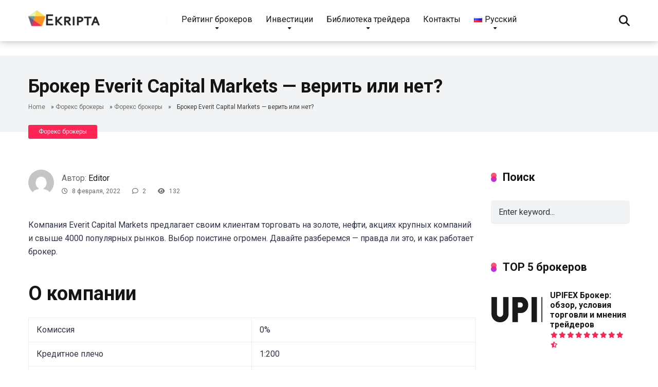

--- FILE ---
content_type: text/html; charset=UTF-8
request_url: https://ekripta.com/broker-everit-capital-markets-verit-ili-net/
body_size: 33207
content:
<!DOCTYPE html>
<html lang="ru-RU">
<head><meta charset="UTF-8" /><script>if(navigator.userAgent.match(/MSIE|Internet Explorer/i)||navigator.userAgent.match(/Trident\/7\..*?rv:11/i)){var href=document.location.href;if(!href.match(/[?&]nowprocket/)){if(href.indexOf("?")==-1){if(href.indexOf("#")==-1){document.location.href=href+"?nowprocket=1"}else{document.location.href=href.replace("#","?nowprocket=1#")}}else{if(href.indexOf("#")==-1){document.location.href=href+"&nowprocket=1"}else{document.location.href=href.replace("#","&nowprocket=1#")}}}}</script><script>class RocketLazyLoadScripts{constructor(){this.triggerEvents=["keydown","mousedown","mousemove","touchmove","touchstart","touchend","wheel"],this.userEventHandler=this._triggerListener.bind(this),this.touchStartHandler=this._onTouchStart.bind(this),this.touchMoveHandler=this._onTouchMove.bind(this),this.touchEndHandler=this._onTouchEnd.bind(this),this.clickHandler=this._onClick.bind(this),this.interceptedClicks=[],window.addEventListener("pageshow",(e=>{this.persisted=e.persisted})),window.addEventListener("DOMContentLoaded",(()=>{this._preconnect3rdParties()})),this.delayedScripts={normal:[],async:[],defer:[]},this.allJQueries=[]}_addUserInteractionListener(e){document.hidden?e._triggerListener():(this.triggerEvents.forEach((t=>window.addEventListener(t,e.userEventHandler,{passive:!0}))),window.addEventListener("touchstart",e.touchStartHandler,{passive:!0}),window.addEventListener("mousedown",e.touchStartHandler),document.addEventListener("visibilitychange",e.userEventHandler))}_removeUserInteractionListener(){this.triggerEvents.forEach((e=>window.removeEventListener(e,this.userEventHandler,{passive:!0}))),document.removeEventListener("visibilitychange",this.userEventHandler)}_onTouchStart(e){"HTML"!==e.target.tagName&&(window.addEventListener("touchend",this.touchEndHandler),window.addEventListener("mouseup",this.touchEndHandler),window.addEventListener("touchmove",this.touchMoveHandler,{passive:!0}),window.addEventListener("mousemove",this.touchMoveHandler),e.target.addEventListener("click",this.clickHandler),this._renameDOMAttribute(e.target,"onclick","rocket-onclick"))}_onTouchMove(e){window.removeEventListener("touchend",this.touchEndHandler),window.removeEventListener("mouseup",this.touchEndHandler),window.removeEventListener("touchmove",this.touchMoveHandler,{passive:!0}),window.removeEventListener("mousemove",this.touchMoveHandler),e.target.removeEventListener("click",this.clickHandler),this._renameDOMAttribute(e.target,"rocket-onclick","onclick")}_onTouchEnd(e){window.removeEventListener("touchend",this.touchEndHandler),window.removeEventListener("mouseup",this.touchEndHandler),window.removeEventListener("touchmove",this.touchMoveHandler,{passive:!0}),window.removeEventListener("mousemove",this.touchMoveHandler)}_onClick(e){e.target.removeEventListener("click",this.clickHandler),this._renameDOMAttribute(e.target,"rocket-onclick","onclick"),this.interceptedClicks.push(e),e.preventDefault(),e.stopPropagation(),e.stopImmediatePropagation()}_replayClicks(){window.removeEventListener("touchstart",this.touchStartHandler,{passive:!0}),window.removeEventListener("mousedown",this.touchStartHandler),this.interceptedClicks.forEach((e=>{e.target.dispatchEvent(new MouseEvent("click",{view:e.view,bubbles:!0,cancelable:!0}))}))}_renameDOMAttribute(e,t,n){e.hasAttribute&&e.hasAttribute(t)&&(event.target.setAttribute(n,event.target.getAttribute(t)),event.target.removeAttribute(t))}_triggerListener(){this._removeUserInteractionListener(this),"loading"===document.readyState?document.addEventListener("DOMContentLoaded",this._loadEverythingNow.bind(this)):this._loadEverythingNow()}_preconnect3rdParties(){let e=[];document.querySelectorAll("script[type=rocketlazyloadscript]").forEach((t=>{if(t.hasAttribute("src")){const n=new URL(t.src).origin;n!==location.origin&&e.push({src:n,crossOrigin:t.crossOrigin||"module"===t.getAttribute("data-rocket-type")})}})),e=[...new Map(e.map((e=>[JSON.stringify(e),e]))).values()],this._batchInjectResourceHints(e,"preconnect")}async _loadEverythingNow(){this.lastBreath=Date.now(),this._delayEventListeners(),this._delayJQueryReady(this),this._handleDocumentWrite(),this._registerAllDelayedScripts(),this._preloadAllScripts(),await this._loadScriptsFromList(this.delayedScripts.normal),await this._loadScriptsFromList(this.delayedScripts.defer),await this._loadScriptsFromList(this.delayedScripts.async);try{await this._triggerDOMContentLoaded(),await this._triggerWindowLoad()}catch(e){}window.dispatchEvent(new Event("rocket-allScriptsLoaded")),this._replayClicks()}_registerAllDelayedScripts(){document.querySelectorAll("script[type=rocketlazyloadscript]").forEach((e=>{e.hasAttribute("src")?e.hasAttribute("async")&&!1!==e.async?this.delayedScripts.async.push(e):e.hasAttribute("defer")&&!1!==e.defer||"module"===e.getAttribute("data-rocket-type")?this.delayedScripts.defer.push(e):this.delayedScripts.normal.push(e):this.delayedScripts.normal.push(e)}))}async _transformScript(e){return await this._littleBreath(),new Promise((t=>{const n=document.createElement("script");[...e.attributes].forEach((e=>{let t=e.nodeName;"type"!==t&&("data-rocket-type"===t&&(t="type"),n.setAttribute(t,e.nodeValue))})),e.hasAttribute("src")?(n.addEventListener("load",t),n.addEventListener("error",t)):(n.text=e.text,t());try{e.parentNode.replaceChild(n,e)}catch(e){t()}}))}async _loadScriptsFromList(e){const t=e.shift();return t?(await this._transformScript(t),this._loadScriptsFromList(e)):Promise.resolve()}_preloadAllScripts(){this._batchInjectResourceHints([...this.delayedScripts.normal,...this.delayedScripts.defer,...this.delayedScripts.async],"preload")}_batchInjectResourceHints(e,t){var n=document.createDocumentFragment();e.forEach((e=>{if(e.src){const i=document.createElement("link");i.href=e.src,i.rel=t,"preconnect"!==t&&(i.as="script"),e.getAttribute&&"module"===e.getAttribute("data-rocket-type")&&(i.crossOrigin=!0),e.crossOrigin&&(i.crossOrigin=e.crossOrigin),n.appendChild(i)}})),document.head.appendChild(n)}_delayEventListeners(){let e={};function t(t,n){!function(t){function n(n){return e[t].eventsToRewrite.indexOf(n)>=0?"rocket-"+n:n}e[t]||(e[t]={originalFunctions:{add:t.addEventListener,remove:t.removeEventListener},eventsToRewrite:[]},t.addEventListener=function(){arguments[0]=n(arguments[0]),e[t].originalFunctions.add.apply(t,arguments)},t.removeEventListener=function(){arguments[0]=n(arguments[0]),e[t].originalFunctions.remove.apply(t,arguments)})}(t),e[t].eventsToRewrite.push(n)}function n(e,t){let n=e[t];Object.defineProperty(e,t,{get:()=>n||function(){},set(i){e["rocket"+t]=n=i}})}t(document,"DOMContentLoaded"),t(window,"DOMContentLoaded"),t(window,"load"),t(window,"pageshow"),t(document,"readystatechange"),n(document,"onreadystatechange"),n(window,"onload"),n(window,"onpageshow")}_delayJQueryReady(e){let t=window.jQuery;Object.defineProperty(window,"jQuery",{get:()=>t,set(n){if(n&&n.fn&&!e.allJQueries.includes(n)){n.fn.ready=n.fn.init.prototype.ready=function(t){e.domReadyFired?t.bind(document)(n):document.addEventListener("rocket-DOMContentLoaded",(()=>t.bind(document)(n)))};const t=n.fn.on;n.fn.on=n.fn.init.prototype.on=function(){if(this[0]===window){function e(e){return e.split(" ").map((e=>"load"===e||0===e.indexOf("load.")?"rocket-jquery-load":e)).join(" ")}"string"==typeof arguments[0]||arguments[0]instanceof String?arguments[0]=e(arguments[0]):"object"==typeof arguments[0]&&Object.keys(arguments[0]).forEach((t=>{delete Object.assign(arguments[0],{[e(t)]:arguments[0][t]})[t]}))}return t.apply(this,arguments),this},e.allJQueries.push(n)}t=n}})}async _triggerDOMContentLoaded(){this.domReadyFired=!0,await this._littleBreath(),document.dispatchEvent(new Event("rocket-DOMContentLoaded")),await this._littleBreath(),window.dispatchEvent(new Event("rocket-DOMContentLoaded")),await this._littleBreath(),document.dispatchEvent(new Event("rocket-readystatechange")),await this._littleBreath(),document.rocketonreadystatechange&&document.rocketonreadystatechange()}async _triggerWindowLoad(){await this._littleBreath(),window.dispatchEvent(new Event("rocket-load")),await this._littleBreath(),window.rocketonload&&window.rocketonload(),await this._littleBreath(),this.allJQueries.forEach((e=>e(window).trigger("rocket-jquery-load"))),await this._littleBreath();const e=new Event("rocket-pageshow");e.persisted=this.persisted,window.dispatchEvent(e),await this._littleBreath(),window.rocketonpageshow&&window.rocketonpageshow({persisted:this.persisted})}_handleDocumentWrite(){const e=new Map;document.write=document.writeln=function(t){const n=document.currentScript,i=document.createRange(),r=n.parentElement;let o=e.get(n);void 0===o&&(o=n.nextSibling,e.set(n,o));const s=document.createDocumentFragment();i.setStart(s,0),s.appendChild(i.createContextualFragment(t)),r.insertBefore(s,o)}}async _littleBreath(){Date.now()-this.lastBreath>45&&(await this._requestAnimFrame(),this.lastBreath=Date.now())}async _requestAnimFrame(){return document.hidden?new Promise((e=>setTimeout(e))):new Promise((e=>requestAnimationFrame(e)))}static run(){const e=new RocketLazyLoadScripts;e._addUserInteractionListener(e)}}RocketLazyLoadScripts.run();</script>
    
    <meta http-equiv="X-UA-Compatible" content="IE=edge" />
    <meta name="viewport" id="viewport" content="width=device-width, initial-scale=1.0, maximum-scale=1.0, minimum-scale=1.0, user-scalable=no" />
	<meta name='robots' content='index, follow, max-image-preview:large, max-snippet:-1, max-video-preview:-1' />

	<!-- This site is optimized with the Yoast SEO plugin v22.6 - https://yoast.com/wordpress/plugins/seo/ -->
	<title>Брокер Everit Capital Markets — верить или нет? Ekripta.com</title><style id="rocket-critical-css">ul{box-sizing:border-box}:root{--wp--preset--font-size--normal:16px;--wp--preset--font-size--huge:42px}.relative{position:relative}.absolute{position:absolute}.fixed{position:fixed}.left{float:left}.right{float:right}.text-center{text-align:center}.text-right{text-align:right}.box-100{width:100%}.box-25{width:25%}.box-75{width:75%}.space-single-aces-breadcrumbs{max-width:1200px;margin:0 auto;padding:15px 0 0}.space-single-aces-breadcrumbs .space-breadcrumbs{margin-left:15px;margin-right:15px}.single .space-single-aces-breadcrumbs{padding:0}.single .space-single-aces-breadcrumbs .space-breadcrumbs{margin-left:0;margin-right:0}.star-rating{line-height:1.2em}.space-companies-2-archive-items{display:-webkit-box;display:-moz-box;display:-ms-flexbox;display:-webkit-flex;display:flex;flex-wrap:wrap;margin-top:15px}.space-companies-2-archive-item{display:inline-block}.space-companies-2-archive-item img{border-radius:5px}.space-companies-2-archive-item-ins{margin:0 15px 30px;overflow:hidden}.space-companies-2-archive-item-img{width:115px;height:100px;margin-right:-115px;line-height:0;z-index:1}.space-companies-2-archive-item-title-box{width:100%}.space-companies-2-archive-item-title-box-ins{margin-left:115px}.space-companies-2-archive-item-title{margin-bottom:5px;font-family:'Roboto',sans-serif;font-weight:700;font-size:1em;line-height:1.2em;color:#151515}.space-companies-2-archive-item-title a{color:#151515;border-bottom:1px solid transparent}.space-companies-2-archive-item-rating{margin-bottom:5px}.space-companies-2-archive-item-rating .star-rating .star-full:before{content:"\f005";font-weight:900}.space-companies-2-archive-item-rating .star-rating .star-half:before{content:"\f5c0";font-weight:900}.space-companies-2-archive-item-rating .star-rating .star-empty:before{content:"\f005";font-weight:400}.space-companies-2-archive-item-rating .star-rating .star{color:#ff2453;display:inline-block;font-family:'Font Awesome 5 Free'!important;font-size:0.75em;font-style:normal;line-height:1;text-align:center;text-decoration:inherit;vertical-align:top;padding-right:1px;padding-left:1px}.space-companies-2-archive-item-desc{font-weight:400;font-size:0.75em;line-height:1.2em;color:#7f8c8d}.space-shortcode-wrap{margin:0 -15px}.space-shortcode-wrap-ins{max-width:1200px;margin:0 auto}.space-shortcode-2 .space-block-title{padding-bottom:15px}.space-shortcode-wrap .space-companies-2-archive-item-title a{color:#151515!important;text-decoration:none!important}@media screen and (max-width:1199px) and (min-width:1025px){.space-widget{margin-bottom:45px}}@media screen and (max-width:1024px) and (min-width:992px){.space-widget{margin-bottom:45px}}@media screen and (max-width:991px) and (min-width:768px){.space-widget{margin-bottom:45px}.space-companies-2-archive-item{width:50%!important}}@media screen and (max-width:767px) and (min-width:480px){.space-widget{margin-bottom:45px}.space-companies-2-archive-item{width:50%!important}}@media screen and (max-width:479px){.space-widget{margin-bottom:45px}.space-companies-2-archive-item{width:50%!important}.space-companies-2-archive-item-img{float:none;width:100%;text-align:center;margin-right:0}.space-companies-2-archive-item-title-box{float:none}.space-companies-2-archive-item-title-box-ins{margin-left:0;margin-top:10px;text-align:center}}html,body,div,span,iframe,h1,h2,h3,p,a,img,i,ul,li,form{margin:0;padding:0;border:0;font-size:100%;vertical-align:baseline}ul{list-style:none}html{overflow-x:hidden;box-sizing:border-box}*,*:before,*:after{box-sizing:inherit}body{background-color:#fff;color:#2e3246;font-family:'Roboto',sans-serif;font-weight:400;font-size:16px;line-height:100%;-webkit-font-smoothing:antialiased;margin:0px auto;padding:0px;overflow:hidden}::-webkit-input-placeholder{color:#2d3436}:-ms-input-placeholder{color:#2d3436}::-moz-placeholder{color:#2d3436;opacity:1}:-moz-placeholder{color:#2d3436;opacity:1}:focus::-webkit-input-placeholder,:focus::-moz-placeholder,:focus:-moz-placeholder,:focus:-ms-input-placeholder{color:transparent}h1,h2,h3,h3 a{font-family:'Roboto',sans-serif;font-weight:700;-webkit-backface-visibility:hidden;color:#151515}h1{font-size:3.157em;line-height:1.2em}h2{font-size:2.369em;line-height:1.2em}h3,h3 a{font-size:1.777em;line-height:1.2em}img{max-width:100%;height:auto;-webkit-backface-visibility:hidden}iframe{max-width:100%}input,textarea{outline:none;outline:0}:active,:hover,:focus{outline:0!important;outline-offset:0!important}a,a:visited{text-decoration:none}div{display:block}div::-webkit-scrollbar{width:0}p{line-height:1.65em}input[type="search"],textarea{color:#2d3436;font-family:'Roboto',sans-serif;font-weight:400;font-size:1em;line-height:1.45em;background-color:#fefeff;border-radius:5px;border-top:0;border-left:0;border-right:0;border-bottom:1px solid #e4e4e4;width:100%;padding:11px 15px;-webkit-appearance:none}input[type="search"]{background-color:#f1f3f4}input[type="search"]{height:45px}textarea{padding:15px}.space-wrapper{max-width:1200px;margin:0 auto;padding:0}.space-page-wrapper{max-width:1200px;margin:0 auto;padding:0 0 40px}.space-block-title{padding:0 15px 30px;font-family:'Roboto',sans-serif;color:#151515;font-size:1.333em;line-height:1.45em;font-weight:700}.space-block-title span{z-index:1;padding-left:23px;position:relative}.space-block-title span:before{content:'';z-index:1;opacity:0.8;width:11px;height:11px;position:absolute;left:0;border-radius:50%;top:4px;background-color:#ff2453}.space-block-title span:after{content:'';z-index:-1;width:11px;height:11px;position:absolute;left:0;border-radius:50%;top:11px;background-color:#be2edd}.space-box{background-color:#fff}.relative{position:relative}.absolute{position:absolute}.fixed{position:fixed}.left{float:left}.right{float:right}.text-center{text-align:center}.text-right{text-align:right}.box-100{width:100%}.box-25{width:25%}.box-75{width:75%}.space-close-icon{top:0;right:0;width:20px;height:21px}.space-close-icon .to-right{top:10px;left:0;width:20px;height:1px;background-color:#686b6c;-moz-transform:rotate(135deg);-ms-transform:rotate(135deg);-webkit-transform:rotate(135deg);-o-transform:rotate(135deg);transform:rotate(135deg)}.space-close-icon .to-left{top:10px;left:0;width:20px;height:1px;background-color:#686b6c;-moz-transform:rotate(45deg);-ms-transform:rotate(45deg);-webkit-transform:rotate(45deg);-o-transform:rotate(45deg);transform:rotate(45deg)}.space-header-height{min-height:80px}.space-header-height.enable-top-bar{min-height:108px}.space-header-wrap{width:100%;background-color:#fff;z-index:20;box-shadow:0px 0px 15px 0px rgba(0,0,0,0.3)}.space-header-top{overflow:hidden;width:100%;min-height:0px;background-color:#f5f6fa}.space-header{width:100%;min-height:80px}.space-header-logo-ins{margin:5px 15px 0;position:relative}.space-header-logo-ins:after{position:absolute;content:'';width:1px;height:20px;right:0;top:25px;background-color:#e9edf0}.space-header-logo a{padding-top:15px;display:inline-block;font-family:'Roboto',sans-serif;font-weight:700;color:#2d3436;line-height:0}.space-header-menu ul.main-menu{padding-right:40px;line-height:100%}.space-header-menu ul.main-menu li{float:left;position:relative;padding:0;margin:0;color:#2d3436;font-family:'Roboto',sans-serif;font-size:1em;line-height:1em;font-weight:400}.space-header-menu ul.main-menu li:last-child{margin-right:0}.space-header-menu ul.main-menu li a{font-family:'Roboto',sans-serif;color:#151515;text-decoration:none;font-weight:400;padding:30px 13px;border-bottom:2px solid transparent;display:block}.space-header-menu ul.main-menu li.menu-item-has-children a:after{content:"\f0dd";font-family:'Font Awesome 5 Free'!important;position:absolute;font-weight:700;font-size:10px;bottom:18px;text-align:center;right:0;left:0;margin:0 auto}.space-header-menu ul.main-menu li ul.sub-menu{display:block!important;background-color:#fff;padding:15px 0;position:absolute;top:100px;left:-15px;width:280px;box-shadow:0px 0px 15px 0px rgba(0,0,0,0.3);opacity:0;border-radius:5px;visibility:hidden}.space-header-menu ul.main-menu li ul.sub-menu li{display:block;padding:6px 30px;float:left;position:relative;line-height:1.2em;width:100%}.space-header-menu ul.main-menu li ul.sub-menu li a{display:inline-block;padding:0;color:#34495e;text-decoration:none;font-weight:400;border-bottom:1px solid transparent}.space-header-menu ul.main-menu li.menu-item-has-children ul.sub-menu li a:after{display:none}.space-header-search{top:30px;bottom:0;right:15px;margin:0;color:#151515;font-size:1.333em;line-height:1em;height:1em}.desktop-search-close-button .to-right,.desktop-search-close-button .to-left{background-color:#686b6c}.space-header-search-block{height:100%;width:100%;padding:0;margin:0;bottom:0;left:0;right:0;top:0;background-color:#f5f6fa;opacity:0;visibility:hidden;z-index:100000}.space-header-search-block-ins{max-width:1170px;height:100px;margin:auto;top:0;right:0;bottom:0;left:0}.desktop-search-close-button{top:20px;right:45px}.space-header-search-block input[type="search"]{width:100%;float:none;height:auto;background:transparent;font-family:'Roboto',sans-serif;font-weight:700;font-size:3.157em;line-height:1.2em;color:#2d3436;border:0;border-bottom:1px solid #e9edf0;padding:20px 30px;border-radius:0}.space-mobile-menu-icon{width:24px;top:20px;right:0;overflow:hidden;display:none}.space-mobile-menu-icon div:nth-child(1){width:24px;height:4px;border-radius:2px;background-color:#2d3436;margin-bottom:4px}.space-mobile-menu-icon div:nth-child(2){width:24px;height:4px;border-radius:2px;background-color:#2d3436;margin-bottom:4px}.space-mobile-menu-icon div:nth-child(3){width:24px;height:4px;border-radius:2px;background-color:#2d3436}.space-mobile-menu{top:0;bottom:0;left:0;right:0;background-color:rgba(45,52,54,0.95);z-index:100000;margin:0;padding:0;overflow-y:auto;width:100%;display:block;opacity:0;visibility:hidden}.space-mobile-menu-block{overflow-y:auto;width:100%;max-width:320px;display:block;top:0;bottom:0;right:0;background-color:#fff;background-repeat:no-repeat;background-size:cover;background-position:top center}.space-mobile-menu-block-ins{padding:45px 30px}.space-mobile-menu-header{overflow:hidden;margin-bottom:45px}.space-mobile-menu-header a{display:inline-block;font-family:'Roboto',sans-serif;font-weight:700;line-height:0;color:#2d3436}.space-mobile-menu-close-button{top:20px;right:20px}.space-mobile-menu-list{-webkit-backface-visibility:hidden;backface-visibility:hidden;overflow:hidden}.space-mobile-menu-list ul{width:100%;position:relative}.space-mobile-menu-list ul li{width:100%;position:relative;font-family:'Roboto',sans-serif;font-weight:700;font-size:1em;line-height:1em;color:#2d3436;text-align:left}.space-mobile-menu-list ul li ul li:first-child{margin-top:0}.space-mobile-menu-list ul li a{position:relative;display:inline-block;padding:10px 0;font-family:'Roboto',sans-serif;font-weight:700;font-size:1em;line-height:1em;color:#2d3436}.space-mobile-menu-list ul li.menu-item-has-children:after{content:"\f0dd";font-family:'Font Awesome 5 Free'!important;position:absolute;font-size:15px;top:7px;right:0;margin:0 auto}.space-mobile-menu-list ul li ul.sub-menu{display:none;padding:0 0 0 15px}.space-mobile-menu-copy{margin-top:60px;padding:30px 0;border-top:1px solid rgba(0,0,0,0.1);font-family:'Roboto',sans-serif;font-weight:400;font-size:0.75em;line-height:1.45em;color:#686b6c}.space-title-box{background-color:#f1f3f4}.space-title-box-ins{padding-top:40px}.space-title-box-h1{margin:0 15px}.space-title-box-h1 h1{font-family:'Roboto',sans-serif;font-weight:700;font-size:2.257em;line-height:1.1em;color:#151515}.space-breadcrumbs{overflow:hidden;margin-top:13px;font-weight:400;font-size:0.75em;line-height:1.45em;color:#3c3c3c}.space-breadcrumbs a{color:#6c6c6c;padding:0 8px}.space-breadcrumbs>span>span>a{padding-left:0}.space-breadcrumbs span.breadcrumb_last{padding-left:8px}.space-title-box-category-wrap{max-width:1200px;margin:0 auto}.space-title-box-category{top:-14px;margin:0 15px;z-index:1}.space-title-box-category a{display:inline-block;font-weight:400;font-size:0.75em;line-height:1.45em;color:#fff;padding:5px 20px;margin-bottom:5px;border-radius:3px;background-color:#ff2453}.space-content-section img{border-radius:5px}.space-page-section{display:inline-block}.space-page-section-ins{padding-top:41px;display:-webkit-box;display:-moz-box;display:-ms-flexbox;display:-webkit-flex;display:flex;flex-wrap:wrap}.space-page-content-wrap{margin:0 15px}.space-page-content-meta{overflow:hidden;min-height:50px;margin-bottom:45px}.space-page-content-meta-avatar{width:50px;height:50px;top:0;left:0}.space-page-content-meta-avatar img{border-radius:50%!important}.space-page-content-meta-ins{display:-webkit-box;display:-moz-box;display:-ms-flexbox;display:-webkit-flex;display:flex;flex-wrap:wrap;align-items:center;padding-left:65px;min-height:50px}.space-page-content-meta-author{width:100%;color:#686b6c;font-size:1em;line-height:1.45em;font-weight:400;padding:3px 0 5px}.space-page-content-meta-author a{color:#151515}.space-page-content-meta-data{width:100%;font-weight:400;font-size:0.75em;line-height:1em;color:#686b6c}.space-page-content-meta-data span{display:inline-block;margin-right:20px}.space-page-content-meta-data i{padding-right:5px}.space-page-content-box-wrap{border-bottom:1px solid #dfe6e9;padding-bottom:30px;margin:0 0 15px}.space-page-content{font-weight:400;font-size:1em;line-height:1.65em;color:#2e3246}.space-page-content a{color:#ff2453;text-decoration:underline}.space-page-content p{padding-bottom:1.45em}.space-page-content h2,.space-page-content h3{margin:23.2px 0}h3.comment-reply-title small a{color:#ff2453!important;font-size:12px;line-height:1.45em;font-weight:400;text-decoration:underline}.space-widget{overflow:hidden;max-width:1200px;margin:0 auto 60px;color:#2e3246;font-size:1em;line-height:1.45em;font-weight:400}.space-sidebar-section .space-default-search-form input[type="search"]{margin-bottom:10px}.space-widget-title{padding:0 15px 30px;font-family:'Roboto',sans-serif;color:#151515;font-size:1.333em;line-height:1.45em;font-weight:700}.space-widget-title span{z-index:1;padding-left:23px;position:relative}.space-widget-title span:before{content:'';z-index:1;opacity:0.8;width:11px;height:11px;position:absolute;left:0;border-radius:50%;top:4px;background-color:#ff2453}.space-widget-title span:after{content:'';z-index:-1;width:11px;height:11px;position:absolute;left:0;border-radius:50%;top:11px;background-color:#be2edd}.space-default-widget{margin-left:15px;margin-right:15px}.space-default-widget .space-widget-title{padding:0 0 30px}#scrolltop{position:fixed;bottom:7px;right:15px;z-index:9999;width:35px;height:35px;text-align:center;font-size:35px;line-height:35px;color:#ff2453;text-decoration:none;opacity:0;visibility:hidden}.space-shortcode-wrap{margin:0 -15px}.space-shortcode-wrap-ins{max-width:1200px;margin:0 auto}.space-shortcode-2 .space-block-title{padding-bottom:15px}@media screen and (max-width:1199px) and (min-width:1025px){.space-header-height{min-height:60px}.space-header-height.enable-top-bar{min-height:90px}.space-header{min-height:60px}.space-header-logo-ins:after{background-color:transparent!important}.space-header-logo{width:66.66666666%}.space-header-logo a{padding-top:5px}.space-header-menu{width:33.33333333%}.space-header-menu ul.main-menu{display:none}.space-header-search{right:55px;top:20px;margin:0}.desktop-search-close-button{top:20px;right:20px}.space-mobile-menu-icon{display:block;top:20px;right:15px}.space-widget{margin-bottom:45px}}@media screen and (max-width:1024px) and (min-width:992px){.space-content-section{width:100%;float:none;margin-bottom:60px}.space-sidebar-section{width:100%;float:none}.space-header-height{min-height:60px}.space-header-height.enable-top-bar{min-height:90px}.space-header{min-height:60px}.space-header-logo-ins:after{background-color:transparent!important}.space-header-logo{width:66.66666666%}.space-header-logo a{padding-top:5px}.space-header-menu{width:33.33333333%}.space-header-menu ul.main-menu{display:none}.space-header-search{right:55px;top:20px;margin:0}.desktop-search-close-button{top:20px;right:20px}.space-mobile-menu-icon{display:block;top:20px;right:15px}.space-title-box-ins{padding:45px 0}.space-title-box-h1 h1{font-size:2.369em}.space-widget{margin-bottom:45px}}@media screen and (max-width:991px) and (min-width:768px){.space-content-section{width:100%;float:none;margin-bottom:60px}.space-sidebar-section{width:100%;float:none}.space-header-height{min-height:60px}.space-header-height.enable-top-bar{min-height:90px}.space-header{min-height:60px}.space-header-top-menu{width:50%}.space-header-top-soc{width:50%}.space-header-logo-ins:after{background-color:transparent!important}.space-header-logo{width:66.66666666%}.space-header-logo a{padding-top:5px}.space-header-menu{width:33.33333333%}.space-header-menu ul.main-menu{display:none}.space-header-search{right:55px;top:20px;margin:0}.desktop-search-close-button{top:20px;right:20px}.space-header-search-block-ins{margin-left:15px;margin-right:15px}.space-mobile-menu-icon{display:block;top:20px;right:15px}.space-title-box-ins{padding:45px 0}.space-title-box-h1 h1{font-size:2.369em}.space-widget{margin-bottom:45px}}@media screen and (max-width:767px) and (min-width:480px){h2{font-size:1.777em}h3,h3 a{font-size:1.333em}.space-content-section{width:100%;float:none;margin-bottom:60px}.space-sidebar-section{width:100%;float:none}.space-header-height{min-height:60px}.space-header-height.enable-top-bar{min-height:60px}.space-header{min-height:60px}.space-header-top{display:none}.space-header-logo-ins:after{background-color:transparent!important}.space-header-logo{width:66.66666666%}.space-header-logo a{padding-top:5px}.space-header-menu{width:33.33333333%}.space-header-menu ul.main-menu{display:none}.space-header-search{right:55px;top:20px;margin:0}.desktop-search-close-button{top:20px;right:15px}.space-header-search-block-ins{margin-left:15px;margin-right:15px}.space-header-search-block input[type="search"]{width:100%;border-radius:2px}.space-mobile-menu-icon{display:block;top:20px;right:15px}.space-title-box-ins{padding:45px 0}.space-title-box-h1 h1{font-size:1.777em}.space-widget{margin-bottom:45px}}@media screen and (max-width:479px){h2{font-size:1.777em}h3,h3 a{font-size:1.333em}.space-content-section{width:100%;float:none;margin-bottom:60px}.space-sidebar-section{width:100%;float:none}.space-block-title{padding-bottom:15px}.space-header-height{min-height:60px}.space-header-height.enable-top-bar{min-height:60px}.space-header{min-height:60px}.space-header-top{display:none}.space-header-logo-ins:after{background-color:transparent!important}.space-header-logo{width:66.66666666%}.space-header-logo a{padding-top:5px}.space-header-menu{width:33.33333333%}.space-header-menu ul.main-menu{display:none}.space-header-search{right:55px;top:20px;margin:0}.desktop-search-close-button{top:20px;right:15px}.space-header-search-block-ins{margin-left:15px;margin-right:15px}.space-header-search-block input[type="search"]{width:100%;font-size:1.777em;line-height:1.45em}.space-mobile-menu-icon{display:block;top:20px;right:15px}.space-title-box-ins{padding:30px 0 15px}.space-title-box-h1 h1{font-size:1.777em}.single .space-title-box-ins{padding:30px 0}.single-post .space-page-content-meta{margin-bottom:20px}.space-page-section-ins{padding-top:30px}.space-widget{margin-bottom:45px}}</style><link rel="preload" href="https://ekripta.com/wp-content/cache/min/1/d905a0888b29fb18dc74cf0ecacf76cc.css" data-rocket-async="style" as="style" onload="this.onload=null;this.rel='stylesheet'" onerror="this.removeAttribute('data-rocket-async')"  media="all" data-minify="1" />
	<meta name="description" content="Компания Everit Capital Markets предлагает своим клиентам торговать на золоте, нефти, акциях крупных компаний и свыше 4000 популярных рынков. Выбор" />
	<link rel="canonical" href="https://ekripta.com/broker-everit-capital-markets-verit-ili-net/" />
	<meta property="og:locale" content="ru_RU" />
	<meta property="og:type" content="article" />
	<meta property="og:title" content="Брокер Everit Capital Markets — верить или нет? Ekripta.com" />
	<meta property="og:description" content="Компания Everit Capital Markets предлагает своим клиентам торговать на золоте, нефти, акциях крупных компаний и свыше 4000 популярных рынков. Выбор" />
	<meta property="og:url" content="https://ekripta.com/broker-everit-capital-markets-verit-ili-net/" />
	<meta property="og:site_name" content="Ekripta.com" />
	<meta property="article:published_time" content="2022-02-08T11:46:52+00:00" />
	<meta property="og:image" content="https://ekripta.com/wp-content/uploads/2022/02/everit-capital-markets.png" />
	<meta property="og:image:width" content="1004" />
	<meta property="og:image:height" content="399" />
	<meta property="og:image:type" content="image/png" />
	<meta name="author" content="Editor" />
	<meta name="twitter:card" content="summary_large_image" />
	<meta name="twitter:label1" content="Написано автором" />
	<meta name="twitter:data1" content="Editor" />
	<meta name="twitter:label2" content="Примерное время для чтения" />
	<meta name="twitter:data2" content="3 минуты" />
	<script type="application/ld+json" class="yoast-schema-graph">{"@context":"https://schema.org","@graph":[{"@type":"Article","@id":"https://ekripta.com/broker-everit-capital-markets-verit-ili-net/#article","isPartOf":{"@id":"https://ekripta.com/broker-everit-capital-markets-verit-ili-net/"},"author":{"name":"Editor","@id":"https://ekripta.com/#/schema/person/4e38f8568ee66af9dd55ec8ec437c71b"},"headline":"Брокер Everit Capital Markets — верить или нет?","datePublished":"2022-02-08T11:46:52+00:00","dateModified":"2022-02-08T11:46:52+00:00","mainEntityOfPage":{"@id":"https://ekripta.com/broker-everit-capital-markets-verit-ili-net/"},"wordCount":482,"commentCount":2,"publisher":{"@id":"https://ekripta.com/#organization"},"image":{"@id":"https://ekripta.com/broker-everit-capital-markets-verit-ili-net/#primaryimage"},"thumbnailUrl":"https://ekripta.com/wp-content/uploads/2022/02/everit-capital-markets.png","keywords":["брокер","мошенник","негативные отзывы","отзывы","трейдинг","Форекс"],"articleSection":["Форекс брокеры"],"inLanguage":"ru-RU","potentialAction":[{"@type":"CommentAction","name":"Comment","target":["https://ekripta.com/broker-everit-capital-markets-verit-ili-net/#respond"]}]},{"@type":"WebPage","@id":"https://ekripta.com/broker-everit-capital-markets-verit-ili-net/","url":"https://ekripta.com/broker-everit-capital-markets-verit-ili-net/","name":"Брокер Everit Capital Markets — верить или нет? Ekripta.com","isPartOf":{"@id":"https://ekripta.com/#website"},"primaryImageOfPage":{"@id":"https://ekripta.com/broker-everit-capital-markets-verit-ili-net/#primaryimage"},"image":{"@id":"https://ekripta.com/broker-everit-capital-markets-verit-ili-net/#primaryimage"},"thumbnailUrl":"https://ekripta.com/wp-content/uploads/2022/02/everit-capital-markets.png","datePublished":"2022-02-08T11:46:52+00:00","dateModified":"2022-02-08T11:46:52+00:00","description":"Компания Everit Capital Markets предлагает своим клиентам торговать на золоте, нефти, акциях крупных компаний и свыше 4000 популярных рынков. Выбор","breadcrumb":{"@id":"https://ekripta.com/broker-everit-capital-markets-verit-ili-net/#breadcrumb"},"inLanguage":"ru-RU","potentialAction":[{"@type":"ReadAction","target":["https://ekripta.com/broker-everit-capital-markets-verit-ili-net/"]}]},{"@type":"ImageObject","inLanguage":"ru-RU","@id":"https://ekripta.com/broker-everit-capital-markets-verit-ili-net/#primaryimage","url":"https://ekripta.com/wp-content/uploads/2022/02/everit-capital-markets.png","contentUrl":"https://ekripta.com/wp-content/uploads/2022/02/everit-capital-markets.png","width":1004,"height":399,"caption":"Брокер Everit Capital Markets"},{"@type":"BreadcrumbList","@id":"https://ekripta.com/broker-everit-capital-markets-verit-ili-net/#breadcrumb","itemListElement":[{"@type":"ListItem","position":1,"name":"Home","item":"https://ekripta.com/"},{"@type":"ListItem","position":2,"name":"Форекс брокеры","item":"https://ekripta.com/brokeryi/"},{"@type":"ListItem","position":3,"name":"Форекс брокеры","item":"https://ekripta.com/brokeryi/foreks-brokeryi/"},{"@type":"ListItem","position":4,"name":"Брокер Everit Capital Markets — верить или нет?"}]},{"@type":"WebSite","@id":"https://ekripta.com/#website","url":"https://ekripta.com/","name":"Ekripta.com","description":"","publisher":{"@id":"https://ekripta.com/#organization"},"potentialAction":[{"@type":"SearchAction","target":{"@type":"EntryPoint","urlTemplate":"https://ekripta.com/?s={search_term_string}"},"query-input":"required name=search_term_string"}],"inLanguage":"ru-RU"},{"@type":"Organization","@id":"https://ekripta.com/#organization","name":"Ekripta.com","url":"https://ekripta.com/","logo":{"@type":"ImageObject","inLanguage":"ru-RU","@id":"https://ekripta.com/#/schema/logo/image/","url":"https://ekripta.com/wp-content/uploads/2022/07/ft-logo-BLACK.png","contentUrl":"https://ekripta.com/wp-content/uploads/2022/07/ft-logo-BLACK.png","width":300,"height":86,"caption":"Ekripta.com"},"image":{"@id":"https://ekripta.com/#/schema/logo/image/"}},{"@type":"Person","@id":"https://ekripta.com/#/schema/person/4e38f8568ee66af9dd55ec8ec437c71b","name":"Editor","image":{"@type":"ImageObject","inLanguage":"ru-RU","@id":"https://ekripta.com/#/schema/person/image/","url":"https://secure.gravatar.com/avatar/0d2727f4a1b3089d9b86033c41719a26?s=96&d=mm&r=g","contentUrl":"https://secure.gravatar.com/avatar/0d2727f4a1b3089d9b86033c41719a26?s=96&d=mm&r=g","caption":"Editor"}}]}</script>
	<!-- / Yoast SEO plugin. -->


<link rel='dns-prefetch' href='//kit.fontawesome.com' />
<link rel='dns-prefetch' href='//fonts.googleapis.com' />
<link rel='dns-prefetch' href='//use.fontawesome.com' />
<link rel="alternate" type="application/rss+xml" title="Ekripta.com &raquo; Лента" href="https://ekripta.com/feed/" />
<link rel="alternate" type="application/rss+xml" title="Ekripta.com &raquo; Лента комментариев" href="https://ekripta.com/comments/feed/" />
<link rel="alternate" type="application/rss+xml" title="Ekripta.com &raquo; Лента комментариев к &laquo;Брокер Everit Capital Markets — верить или нет?&raquo;" href="https://ekripta.com/broker-everit-capital-markets-verit-ili-net/feed/" />
<script type="rocketlazyloadscript" data-rocket-type="text/javascript">
window._wpemojiSettings = {"baseUrl":"https:\/\/s.w.org\/images\/core\/emoji\/14.0.0\/72x72\/","ext":".png","svgUrl":"https:\/\/s.w.org\/images\/core\/emoji\/14.0.0\/svg\/","svgExt":".svg","source":{"concatemoji":"https:\/\/ekripta.com\/wp-includes\/js\/wp-emoji-release.min.js?ver=6.1.6"}};
/*! This file is auto-generated */
!function(e,a,t){var n,r,o,i=a.createElement("canvas"),p=i.getContext&&i.getContext("2d");function s(e,t){var a=String.fromCharCode,e=(p.clearRect(0,0,i.width,i.height),p.fillText(a.apply(this,e),0,0),i.toDataURL());return p.clearRect(0,0,i.width,i.height),p.fillText(a.apply(this,t),0,0),e===i.toDataURL()}function c(e){var t=a.createElement("script");t.src=e,t.defer=t.type="text/javascript",a.getElementsByTagName("head")[0].appendChild(t)}for(o=Array("flag","emoji"),t.supports={everything:!0,everythingExceptFlag:!0},r=0;r<o.length;r++)t.supports[o[r]]=function(e){if(p&&p.fillText)switch(p.textBaseline="top",p.font="600 32px Arial",e){case"flag":return s([127987,65039,8205,9895,65039],[127987,65039,8203,9895,65039])?!1:!s([55356,56826,55356,56819],[55356,56826,8203,55356,56819])&&!s([55356,57332,56128,56423,56128,56418,56128,56421,56128,56430,56128,56423,56128,56447],[55356,57332,8203,56128,56423,8203,56128,56418,8203,56128,56421,8203,56128,56430,8203,56128,56423,8203,56128,56447]);case"emoji":return!s([129777,127995,8205,129778,127999],[129777,127995,8203,129778,127999])}return!1}(o[r]),t.supports.everything=t.supports.everything&&t.supports[o[r]],"flag"!==o[r]&&(t.supports.everythingExceptFlag=t.supports.everythingExceptFlag&&t.supports[o[r]]);t.supports.everythingExceptFlag=t.supports.everythingExceptFlag&&!t.supports.flag,t.DOMReady=!1,t.readyCallback=function(){t.DOMReady=!0},t.supports.everything||(n=function(){t.readyCallback()},a.addEventListener?(a.addEventListener("DOMContentLoaded",n,!1),e.addEventListener("load",n,!1)):(e.attachEvent("onload",n),a.attachEvent("onreadystatechange",function(){"complete"===a.readyState&&t.readyCallback()})),(e=t.source||{}).concatemoji?c(e.concatemoji):e.wpemoji&&e.twemoji&&(c(e.twemoji),c(e.wpemoji)))}(window,document,window._wpemojiSettings);
</script>
<style type="text/css">
img.wp-smiley,
img.emoji {
	display: inline !important;
	border: none !important;
	box-shadow: none !important;
	height: 1em !important;
	width: 1em !important;
	margin: 0 0.07em !important;
	vertical-align: -0.1em !important;
	background: none !important;
	padding: 0 !important;
}
</style>
	

<style id='global-styles-inline-css' type='text/css'>
body{--wp--preset--color--black: #000000;--wp--preset--color--cyan-bluish-gray: #abb8c3;--wp--preset--color--white: #ffffff;--wp--preset--color--pale-pink: #f78da7;--wp--preset--color--vivid-red: #cf2e2e;--wp--preset--color--luminous-vivid-orange: #ff6900;--wp--preset--color--luminous-vivid-amber: #fcb900;--wp--preset--color--light-green-cyan: #7bdcb5;--wp--preset--color--vivid-green-cyan: #00d084;--wp--preset--color--pale-cyan-blue: #8ed1fc;--wp--preset--color--vivid-cyan-blue: #0693e3;--wp--preset--color--vivid-purple: #9b51e0;--wp--preset--color--mercury-main: #be2edd;--wp--preset--color--mercury-second: #ff2453;--wp--preset--color--mercury-white: #fff;--wp--preset--color--mercury-gray: #263238;--wp--preset--color--mercury-emerald: #2edd6c;--wp--preset--color--mercury-alizarin: #e74c3c;--wp--preset--color--mercury-wisteria: #8e44ad;--wp--preset--color--mercury-peter-river: #3498db;--wp--preset--color--mercury-clouds: #ecf0f1;--wp--preset--gradient--vivid-cyan-blue-to-vivid-purple: linear-gradient(135deg,rgba(6,147,227,1) 0%,rgb(155,81,224) 100%);--wp--preset--gradient--light-green-cyan-to-vivid-green-cyan: linear-gradient(135deg,rgb(122,220,180) 0%,rgb(0,208,130) 100%);--wp--preset--gradient--luminous-vivid-amber-to-luminous-vivid-orange: linear-gradient(135deg,rgba(252,185,0,1) 0%,rgba(255,105,0,1) 100%);--wp--preset--gradient--luminous-vivid-orange-to-vivid-red: linear-gradient(135deg,rgba(255,105,0,1) 0%,rgb(207,46,46) 100%);--wp--preset--gradient--very-light-gray-to-cyan-bluish-gray: linear-gradient(135deg,rgb(238,238,238) 0%,rgb(169,184,195) 100%);--wp--preset--gradient--cool-to-warm-spectrum: linear-gradient(135deg,rgb(74,234,220) 0%,rgb(151,120,209) 20%,rgb(207,42,186) 40%,rgb(238,44,130) 60%,rgb(251,105,98) 80%,rgb(254,248,76) 100%);--wp--preset--gradient--blush-light-purple: linear-gradient(135deg,rgb(255,206,236) 0%,rgb(152,150,240) 100%);--wp--preset--gradient--blush-bordeaux: linear-gradient(135deg,rgb(254,205,165) 0%,rgb(254,45,45) 50%,rgb(107,0,62) 100%);--wp--preset--gradient--luminous-dusk: linear-gradient(135deg,rgb(255,203,112) 0%,rgb(199,81,192) 50%,rgb(65,88,208) 100%);--wp--preset--gradient--pale-ocean: linear-gradient(135deg,rgb(255,245,203) 0%,rgb(182,227,212) 50%,rgb(51,167,181) 100%);--wp--preset--gradient--electric-grass: linear-gradient(135deg,rgb(202,248,128) 0%,rgb(113,206,126) 100%);--wp--preset--gradient--midnight: linear-gradient(135deg,rgb(2,3,129) 0%,rgb(40,116,252) 100%);--wp--preset--duotone--dark-grayscale: url('#wp-duotone-dark-grayscale');--wp--preset--duotone--grayscale: url('#wp-duotone-grayscale');--wp--preset--duotone--purple-yellow: url('#wp-duotone-purple-yellow');--wp--preset--duotone--blue-red: url('#wp-duotone-blue-red');--wp--preset--duotone--midnight: url('#wp-duotone-midnight');--wp--preset--duotone--magenta-yellow: url('#wp-duotone-magenta-yellow');--wp--preset--duotone--purple-green: url('#wp-duotone-purple-green');--wp--preset--duotone--blue-orange: url('#wp-duotone-blue-orange');--wp--preset--font-size--small: 13px;--wp--preset--font-size--medium: 20px;--wp--preset--font-size--large: 36px;--wp--preset--font-size--x-large: 42px;--wp--preset--spacing--20: 0.44rem;--wp--preset--spacing--30: 0.67rem;--wp--preset--spacing--40: 1rem;--wp--preset--spacing--50: 1.5rem;--wp--preset--spacing--60: 2.25rem;--wp--preset--spacing--70: 3.38rem;--wp--preset--spacing--80: 5.06rem;}:where(.is-layout-flex){gap: 0.5em;}body .is-layout-flow > .alignleft{float: left;margin-inline-start: 0;margin-inline-end: 2em;}body .is-layout-flow > .alignright{float: right;margin-inline-start: 2em;margin-inline-end: 0;}body .is-layout-flow > .aligncenter{margin-left: auto !important;margin-right: auto !important;}body .is-layout-constrained > .alignleft{float: left;margin-inline-start: 0;margin-inline-end: 2em;}body .is-layout-constrained > .alignright{float: right;margin-inline-start: 2em;margin-inline-end: 0;}body .is-layout-constrained > .aligncenter{margin-left: auto !important;margin-right: auto !important;}body .is-layout-constrained > :where(:not(.alignleft):not(.alignright):not(.alignfull)){max-width: var(--wp--style--global--content-size);margin-left: auto !important;margin-right: auto !important;}body .is-layout-constrained > .alignwide{max-width: var(--wp--style--global--wide-size);}body .is-layout-flex{display: flex;}body .is-layout-flex{flex-wrap: wrap;align-items: center;}body .is-layout-flex > *{margin: 0;}:where(.wp-block-columns.is-layout-flex){gap: 2em;}.has-black-color{color: var(--wp--preset--color--black) !important;}.has-cyan-bluish-gray-color{color: var(--wp--preset--color--cyan-bluish-gray) !important;}.has-white-color{color: var(--wp--preset--color--white) !important;}.has-pale-pink-color{color: var(--wp--preset--color--pale-pink) !important;}.has-vivid-red-color{color: var(--wp--preset--color--vivid-red) !important;}.has-luminous-vivid-orange-color{color: var(--wp--preset--color--luminous-vivid-orange) !important;}.has-luminous-vivid-amber-color{color: var(--wp--preset--color--luminous-vivid-amber) !important;}.has-light-green-cyan-color{color: var(--wp--preset--color--light-green-cyan) !important;}.has-vivid-green-cyan-color{color: var(--wp--preset--color--vivid-green-cyan) !important;}.has-pale-cyan-blue-color{color: var(--wp--preset--color--pale-cyan-blue) !important;}.has-vivid-cyan-blue-color{color: var(--wp--preset--color--vivid-cyan-blue) !important;}.has-vivid-purple-color{color: var(--wp--preset--color--vivid-purple) !important;}.has-black-background-color{background-color: var(--wp--preset--color--black) !important;}.has-cyan-bluish-gray-background-color{background-color: var(--wp--preset--color--cyan-bluish-gray) !important;}.has-white-background-color{background-color: var(--wp--preset--color--white) !important;}.has-pale-pink-background-color{background-color: var(--wp--preset--color--pale-pink) !important;}.has-vivid-red-background-color{background-color: var(--wp--preset--color--vivid-red) !important;}.has-luminous-vivid-orange-background-color{background-color: var(--wp--preset--color--luminous-vivid-orange) !important;}.has-luminous-vivid-amber-background-color{background-color: var(--wp--preset--color--luminous-vivid-amber) !important;}.has-light-green-cyan-background-color{background-color: var(--wp--preset--color--light-green-cyan) !important;}.has-vivid-green-cyan-background-color{background-color: var(--wp--preset--color--vivid-green-cyan) !important;}.has-pale-cyan-blue-background-color{background-color: var(--wp--preset--color--pale-cyan-blue) !important;}.has-vivid-cyan-blue-background-color{background-color: var(--wp--preset--color--vivid-cyan-blue) !important;}.has-vivid-purple-background-color{background-color: var(--wp--preset--color--vivid-purple) !important;}.has-black-border-color{border-color: var(--wp--preset--color--black) !important;}.has-cyan-bluish-gray-border-color{border-color: var(--wp--preset--color--cyan-bluish-gray) !important;}.has-white-border-color{border-color: var(--wp--preset--color--white) !important;}.has-pale-pink-border-color{border-color: var(--wp--preset--color--pale-pink) !important;}.has-vivid-red-border-color{border-color: var(--wp--preset--color--vivid-red) !important;}.has-luminous-vivid-orange-border-color{border-color: var(--wp--preset--color--luminous-vivid-orange) !important;}.has-luminous-vivid-amber-border-color{border-color: var(--wp--preset--color--luminous-vivid-amber) !important;}.has-light-green-cyan-border-color{border-color: var(--wp--preset--color--light-green-cyan) !important;}.has-vivid-green-cyan-border-color{border-color: var(--wp--preset--color--vivid-green-cyan) !important;}.has-pale-cyan-blue-border-color{border-color: var(--wp--preset--color--pale-cyan-blue) !important;}.has-vivid-cyan-blue-border-color{border-color: var(--wp--preset--color--vivid-cyan-blue) !important;}.has-vivid-purple-border-color{border-color: var(--wp--preset--color--vivid-purple) !important;}.has-vivid-cyan-blue-to-vivid-purple-gradient-background{background: var(--wp--preset--gradient--vivid-cyan-blue-to-vivid-purple) !important;}.has-light-green-cyan-to-vivid-green-cyan-gradient-background{background: var(--wp--preset--gradient--light-green-cyan-to-vivid-green-cyan) !important;}.has-luminous-vivid-amber-to-luminous-vivid-orange-gradient-background{background: var(--wp--preset--gradient--luminous-vivid-amber-to-luminous-vivid-orange) !important;}.has-luminous-vivid-orange-to-vivid-red-gradient-background{background: var(--wp--preset--gradient--luminous-vivid-orange-to-vivid-red) !important;}.has-very-light-gray-to-cyan-bluish-gray-gradient-background{background: var(--wp--preset--gradient--very-light-gray-to-cyan-bluish-gray) !important;}.has-cool-to-warm-spectrum-gradient-background{background: var(--wp--preset--gradient--cool-to-warm-spectrum) !important;}.has-blush-light-purple-gradient-background{background: var(--wp--preset--gradient--blush-light-purple) !important;}.has-blush-bordeaux-gradient-background{background: var(--wp--preset--gradient--blush-bordeaux) !important;}.has-luminous-dusk-gradient-background{background: var(--wp--preset--gradient--luminous-dusk) !important;}.has-pale-ocean-gradient-background{background: var(--wp--preset--gradient--pale-ocean) !important;}.has-electric-grass-gradient-background{background: var(--wp--preset--gradient--electric-grass) !important;}.has-midnight-gradient-background{background: var(--wp--preset--gradient--midnight) !important;}.has-small-font-size{font-size: var(--wp--preset--font-size--small) !important;}.has-medium-font-size{font-size: var(--wp--preset--font-size--medium) !important;}.has-large-font-size{font-size: var(--wp--preset--font-size--large) !important;}.has-x-large-font-size{font-size: var(--wp--preset--font-size--x-large) !important;}
.wp-block-navigation a:where(:not(.wp-element-button)){color: inherit;}
:where(.wp-block-columns.is-layout-flex){gap: 2em;}
.wp-block-pullquote{font-size: 1.5em;line-height: 1.6;}
</style>



<link rel='preload'  href='//fonts.googleapis.com/css2?family=Roboto:wght@300;400;700;900&#038;display=swap' data-rocket-async="style" as="style" onload="this.onload=null;this.rel='stylesheet'" onerror="this.removeAttribute('data-rocket-async')"  type='text/css' media='all' />



<style id='mercury-style-inline-css' type='text/css'>


/* Main Color */

.has-mercury-main-color,
.home-page .textwidget a:hover,
.space-header-2-top-soc a:hover,
.space-header-menu ul.main-menu li a:hover,
.space-header-menu ul.main-menu li:hover a,
.space-header-2-nav ul.main-menu li a:hover,
.space-header-2-nav ul.main-menu li:hover a,
.space-page-content a:hover,
.space-pros-cons ul li a:hover,
.space-pros-cons ol li a:hover,
.space-companies-2-archive-item-desc a:hover,
.space-organizations-3-archive-item-terms-ins a:hover,
.space-organizations-7-archive-item-terms a:hover,
.space-organizations-8-archive-item-terms a:hover,
.space-comments-form-box p.comment-notes span.required,
form.comment-form p.comment-notes span.required {
	color: #be2edd;
}

input[type="submit"],
.has-mercury-main-background-color,
.space-block-title span:after,
.space-widget-title span:after,
.space-companies-archive-item-button a,
.space-companies-sidebar-item-button a,
.space-organizations-3-archive-item-count,
.space-units-archive-item-button a,
.space-units-sidebar-item-button a,
.space-aces-single-offer-info-button-ins a,
.space-offers-archive-item-button a,
.home-page .widget_mc4wp_form_widget .space-widget-title::after,
.space-content-section .widget_mc4wp_form_widget .space-widget-title::after {
	background-color: #be2edd;
}

.space-header-menu ul.main-menu li a:hover,
.space-header-menu ul.main-menu li:hover a,
.space-header-2-nav ul.main-menu li a:hover,
.space-header-2-nav ul.main-menu li:hover a {
	border-bottom: 2px solid #be2edd;
}
.space-header-2-top-soc a:hover {
	border: 1px solid #be2edd;
}
.space-companies-archive-item-button a:hover,
.space-units-archive-item-button a:hover,
.space-offers-archive-item-button a:hover,
.space-aces-single-offer-info-button-ins a:hover {
    box-shadow: 0px 8px 30px 0px rgba(190,46,221, 0.60) !important;
}

/* Second Color */

.has-mercury-second-color,
.space-page-content a,
.space-pros-cons ul li a,
.space-pros-cons ol li a,
.space-page-content ul li:before,
.home-page .textwidget ul li:before,
.space-widget ul li a:hover,
.home-page .textwidget a,
#recentcomments li a:hover,
#recentcomments li span.comment-author-link a:hover,
h3.comment-reply-title small a,
.space-companies-sidebar-2-item-desc a,
.space-companies-sidebar-item-title p a,
.space-companies-archive-item-short-desc a,
.space-companies-2-archive-item-desc a,
.space-organizations-3-archive-item-terms-ins a,
.space-organizations-7-archive-item-terms a,
.space-organizations-8-archive-item-terms a,
.space-organization-content-info a,
.space-organization-style-2-calltoaction-text-ins a,
.space-organization-details-item-title span,
.space-organization-style-2-ratings-all-item-value i,
.space-organization-style-2-calltoaction-text-ins a,
.space-organization-content-short-desc a,
.space-organization-header-short-desc a,
.space-organization-content-rating-stars i,
.space-organization-content-rating-overall .star-rating .star,
.space-companies-archive-item-rating .star-rating .star,
.space-organization-content-logo-stars i,
.space-organization-content-logo-stars .star-rating .star,
.space-companies-2-archive-item-rating .star-rating .star,
.space-organizations-3-archive-item-rating-box .star-rating .star,
.space-organizations-4-archive-item-title .star-rating .star,
.space-companies-sidebar-2-item-rating .star-rating .star,
.space-comments-list-item-date a.comment-reply-link,
.space-categories-list-box ul li a,
.space-news-10-item-category a,
.small .space-news-11-item-category a,
#scrolltop,
.widget_mc4wp_form_widget .mc4wp-response a,
.space-header-height.dark .space-header-menu ul.main-menu li a:hover,
.space-header-height.dark .space-header-menu ul.main-menu li:hover a,
.space-header-2-height.dark .space-header-2-nav ul.main-menu li a:hover,
.space-header-2-height.dark .space-header-2-nav ul.main-menu li:hover a,
.space-header-2-height.dark .space-header-2-top-soc a:hover,
.space-organization-header-logo-rating i {
	color: #ff2453;
}

.space-title-box-category a,
.has-mercury-second-background-color,
.space-organization-details-item-links a:hover,
.space-news-2-small-item-img-category a,
.space-news-2-item-big-box-category span,
.space-block-title span:before,
.space-widget-title span:before,
.space-news-4-item.small-news-block .space-news-4-item-img-category a,
.space-news-4-item.big-news-block .space-news-4-item-top-category span,
.space-news-6-item-top-category span,
.space-news-7-item-category span,
.space-news-3-item-img-category a,
.space-news-8-item-title-category span,
.space-news-9-item-info-category span,
.space-archive-loop-item-img-category a,
.space-organizations-3-archive-item:first-child .space-organizations-3-archive-item-count,
.space-single-offer.space-dark-style .space-aces-single-offer-info-button-ins a,
.space-offers-archive-item.space-dark-style .space-offers-archive-item-button a,
nav.pagination a,
nav.comments-pagination a,
nav.pagination-post a span.page-number,
.widget_tag_cloud a,
.space-footer-top-age span.age-limit,
.space-footer-top-soc a:hover,
.home-page .widget_mc4wp_form_widget .mc4wp-form-fields .space-subscribe-filds button,
.space-content-section .widget_mc4wp_form_widget .mc4wp-form-fields .space-subscribe-filds button {
	background-color: #ff2453;
}

.space-footer-top-soc a:hover,
.space-header-2-height.dark .space-header-2-top-soc a:hover,
.space-categories-list-box ul li a {
	border: 1px solid #ff2453;
}

.space-header-height.dark .space-header-menu ul.main-menu li a:hover,
.space-header-height.dark .space-header-menu ul.main-menu li:hover a,
.space-header-2-height.dark .space-header-2-nav ul.main-menu li a:hover,
.space-header-2-height.dark .space-header-2-nav ul.main-menu li:hover a {
	border-bottom: 2px solid #ff2453;
}

.space-offers-archive-item.space-dark-style .space-offers-archive-item-button a:hover,
.space-single-offer.space-dark-style .space-aces-single-offer-info-button-ins a:hover {
    box-shadow: 0px 8px 30px 0px rgba(255,36,83, 0.60) !important;
}

/* Stars Color */

.star,
.fa-star {
	color: #ffd32a!important;
}

.space-rating-star-background {
	background-color: #ffd32a;
}

/* Custom header layout colors */

/* --- Header #1 Style --- */

.space-header-height .space-header-wrap {
	background-color: #ffffff;
}
.space-header-height .space-header-top,
.space-header-height .space-header-logo-ins:after {
	background-color: #f5f6fa;
}
.space-header-height .space-header-top-soc a,
.space-header-height .space-header-top-menu ul li a {
	color: #7f8c8d;
}
.space-header-height .space-header-top-soc a:hover ,
.space-header-height .space-header-top-menu ul li a:hover {
	color: #151515;
}
.space-header-height .space-header-logo a {
	color: #2d3436;
}
.space-header-height .space-header-logo span {
	color: #7f8c8d;
}
.space-header-height .space-header-menu ul.main-menu li,
.space-header-height .space-header-menu ul.main-menu li a,
.space-header-height .space-header-search {
	color: #151515;
}
.space-header-height .space-mobile-menu-icon div {
	background-color: #151515;
}
.space-header-height .space-header-menu ul.main-menu li a:hover,
.space-header-height .space-header-menu ul.main-menu li:hover a {
	color: #be2edd;
	border-bottom: 2px solid #be2edd;
}

.space-header-height .space-header-menu ul.main-menu li ul.sub-menu {
	background-color: #ffffff;
}

.space-header-height .space-header-menu ul.main-menu li ul.sub-menu li.menu-item-has-children:after,
.space-header-height .space-header-menu ul.main-menu li ul.sub-menu li a {
	color: #34495e;
	border-bottom: 1px solid transparent;
}
.space-header-height .space-header-menu ul.main-menu li ul.sub-menu li a:hover {
	border-bottom: 1px solid transparent;
	color: #b2bec3;
	text-decoration: none;
}

/* --- Header #2 Style --- */

.space-header-2-height .space-header-2-wrap,
.space-header-2-height .space-header-2-wrap.fixed .space-header-2-nav {
	background-color: #ffffff;
}
.space-header-2-height .space-header-2-top-ins {
	border-bottom: 1px solid #f5f6fa;
}
.space-header-2-height .space-header-2-top-soc a,
.space-header-2-height .space-header-search {
	color: #7f8c8d;
}
.space-header-2-height .space-header-2-top-soc a {
	border: 1px solid #7f8c8d;
}
.space-header-2-height .space-mobile-menu-icon div {
	background-color: #7f8c8d;
}
.space-header-2-height .space-header-2-top-soc a:hover {
	color: #151515;
	border: 1px solid #151515;
}
.space-header-2-height .space-header-2-top-logo a {
	color: #2d3436;
}
.space-header-2-height .space-header-2-top-logo span {
	color: #7f8c8d;
}
.space-header-2-height .space-header-2-nav ul.main-menu li,
.space-header-2-height .space-header-2-nav ul.main-menu li a {
	color: #151515;
}
.space-header-2-height .space-header-2-nav ul.main-menu li a:hover,
.space-header-2-height .space-header-2-nav ul.main-menu li:hover a {
	color: #be2edd;
	border-bottom: 2px solid #be2edd;
}
.space-header-2-height .space-header-2-nav ul.main-menu li ul.sub-menu {
	background-color: #ffffff;
}
.space-header-2-height .space-header-2-nav ul.main-menu li ul.sub-menu li a,
.space-header-2-height .space-header-2-nav ul.main-menu li ul.sub-menu li.menu-item-has-children:after {
	color: #34495e;
	border-bottom: 1px solid transparent;
}
.space-header-2-height .space-header-2-nav ul.main-menu li ul.sub-menu li a:hover {
	border-bottom: 1px solid transparent;
	color: #b2bec3;
	text-decoration: none;
}

/* --- Mobile Menu Style --- */

.space-mobile-menu .space-mobile-menu-block {
	background-color: #ffffff;
}
.space-mobile-menu .space-mobile-menu-copy {
	border-top: 1px solid #f5f6fa;
}
.space-mobile-menu .space-mobile-menu-copy {
	color: #7f8c8d;
}
.space-mobile-menu .space-mobile-menu-copy a {
	color: #7f8c8d;
}
.space-mobile-menu .space-mobile-menu-copy a:hover {
	color: #151515;
}
.space-mobile-menu .space-mobile-menu-header a {
	color: #2d3436;
}
.space-mobile-menu .space-mobile-menu-header span {
	color: #7f8c8d;
}
.space-mobile-menu .space-mobile-menu-list ul li {
	color: #151515;
}
.space-mobile-menu .space-mobile-menu-list ul li a {
	color: #151515;
}
.space-mobile-menu .space-close-icon .to-right,
.space-mobile-menu .space-close-icon .to-left {
	background-color: #151515;
}

/* --- New - Label for the main menu items --- */

ul.main-menu > li.new > a:before,
.space-mobile-menu-list > ul > li.new:before {
	content: "New";
    color: #ffffff;
    background-color: #4cd137;
}

/* --- Best - Label for the main menu items --- */

ul.main-menu > li.best > a:before,
.space-mobile-menu-list > ul > li.best:before {
	content: "Best";
    color: #151515;
    background-color: #f0ff00;
}

/* --- Top - Label for the main menu items --- */

ul.main-menu > li.top > a:before,
.space-mobile-menu-list > ul > li.top:before {
	content: "Top";
    color: #ffffff;
    background-color: #f22613;
}

/* --- Fair - Label for the main menu items --- */

ul.main-menu > li.fair > a:before,
.space-mobile-menu-list > ul > li.fair:before {
	content: "Fair";
    color: #ffffff;
    background-color: #8c14fc;
}

/* Play Now - The button color */

.space-organization-content-button a,
.space-unit-content-button a,
.space-organizations-3-archive-item-button-ins a,
.space-organizations-4-archive-item-button-two-ins a,
.space-shortcode-wrap .space-organizations-3-archive-item-button-ins a,
.space-shortcode-wrap .space-organizations-4-archive-item-button-two-ins a {
    color: #ffffff !important;
    background-color: #02cc56 !important;
}

.space-organization-content-button a:hover,
.space-unit-content-button a:hover,
.space-organizations-3-archive-item-button-ins a:hover,
.space-organizations-4-archive-item-button-two-ins a:hover {
    box-shadow: 0px 0px 15px 0px rgba(2,204,86, 0.55) !important;
}

.space-organization-header-button a.space-style-2-button,
.space-organization-style-2-calltoaction-button-ins a.space-calltoaction-button,
.space-style-3-organization-header-button a.space-style-3-button,
.space-organizations-7-archive-item-button-two a,
.space-organizations-8-archive-item-button-two a,
.space-organization-float-bar-button-wrap a {
    color: #ffffff !important;
    background-color: #02cc56 !important;
    box-shadow: 0px 5px 15px 0px rgba(2,204,86, 0.55) !important;
}
.space-organization-header-button a.space-style-2-button:hover,
.space-organization-style-2-calltoaction-button-ins a.space-calltoaction-button:hover,
.space-style-3-organization-header-button a.space-style-3-button:hover,
.space-organizations-7-archive-item-button-two a:hover,
.space-organizations-8-archive-item-button-two a:hover,
.space-organization-float-bar-button-wrap a:hover {
    box-shadow: 0px 5px 15px 0px rgba(2,204,86, 0) !important;
}

.space-organizations-5-archive-item-button1 a,
.space-organizations-6-archive-item-button1 a,
.space-units-2-archive-item-button1 a,
.space-units-3-archive-item-button1 a {
    color: #ffffff !important;
    background-color: #02cc56 !important;
    box-shadow: 0px 10px 15px 0px rgba(2,204,86, 0.5) !important;
}
.space-organizations-5-archive-item-button1 a:hover,
.space-organizations-6-archive-item-button1 a:hover,
.space-units-2-archive-item-button1 a:hover,
.space-units-3-archive-item-button1 a:hover {
    box-shadow: 0px 10px 15px 0px rgba(2,204,86, 0) !important;
}

/* Read Review - The button color */

.space-organizations-3-archive-item-button-ins a:last-child,
.space-organizations-4-archive-item-button-one-ins a,
.space-shortcode-wrap .space-organizations-4-archive-item-button-one-ins a {
    color: #ffffff !important;
    background-color: #7f8c8d !important;
}

.space-organizations-3-archive-item-button-ins a:last-child:hover,
.space-organizations-4-archive-item-button-one-ins a:hover {
    box-shadow: 0px 0px 15px 0px rgba(127,140,141, 0.55) !important;
}
</style>



<script type="rocketlazyloadscript" data-rocket-type='text/javascript' src='https://ekripta.com/wp-content/plugins/wp-yandex-metrika/assets/YmEc.min.js?ver=1.2.0' id='wp-yandex-metrika_YmEc-js' defer></script>
<script type="rocketlazyloadscript" data-rocket-type='text/javascript' id='wp-yandex-metrika_YmEc-js-after'>
window.tmpwpym={datalayername:'dataLayer',counters:JSON.parse('[{"number":"92981838","webvisor":"1"},{"number":"95818944","webvisor":"1"}]'),targets:JSON.parse('[]')};
</script>
<script type="rocketlazyloadscript" data-rocket-type='text/javascript' src='https://ekripta.com/wp-includes/js/jquery/jquery.min.js?ver=3.6.1' id='jquery-core-js' defer></script>
<script type="rocketlazyloadscript" data-rocket-type='text/javascript' src='https://ekripta.com/wp-includes/js/jquery/jquery-migrate.min.js?ver=3.3.2' id='jquery-migrate-js' defer></script>
<script type="rocketlazyloadscript" data-rocket-type='text/javascript' src='https://ekripta.com/wp-content/plugins/wp-yandex-metrika/assets/frontend.min.js?ver=1.2.0' id='wp-yandex-metrika_frontend-js' defer></script>
<link rel="https://api.w.org/" href="https://ekripta.com/wp-json/" /><link rel="alternate" type="application/json" href="https://ekripta.com/wp-json/wp/v2/posts/3638" /><link rel="EditURI" type="application/rsd+xml" title="RSD" href="https://ekripta.com/xmlrpc.php?rsd" />
<link rel="wlwmanifest" type="application/wlwmanifest+xml" href="https://ekripta.com/wp-includes/wlwmanifest.xml" />
<meta name="generator" content="WordPress 6.1.6" />
<link rel='shortlink' href='https://ekripta.com/?p=3638' />
<link rel="alternate" type="application/json+oembed" href="https://ekripta.com/wp-json/oembed/1.0/embed?url=https%3A%2F%2Fekripta.com%2Fbroker-everit-capital-markets-verit-ili-net%2F" />
<link rel="alternate" type="text/xml+oembed" href="https://ekripta.com/wp-json/oembed/1.0/embed?url=https%3A%2F%2Fekripta.com%2Fbroker-everit-capital-markets-verit-ili-net%2F&#038;format=xml" />
<meta name="verification" content="f612c7d25f5690ad41496fcfdbf8d1" /><link rel="pingback" href="https://ekripta.com/xmlrpc.php">
<meta name="theme-color" content="#f5f6fa" />
<meta name="msapplication-navbutton-color" content="#f5f6fa" /> 
<meta name="apple-mobile-web-app-status-bar-style" content="#f5f6fa" />
<style type="text/css">.recentcomments a{display:inline !important;padding:0 !important;margin:0 !important;}</style>        <!-- Yandex.Metrica counter -->
        <script type="rocketlazyloadscript" data-rocket-type="text/javascript">
            (function (m, e, t, r, i, k, a) {
                m[i] = m[i] || function () {
                    (m[i].a = m[i].a || []).push(arguments)
                };
                m[i].l = 1 * new Date();
                k = e.createElement(t), a = e.getElementsByTagName(t)[0], k.async = 1, k.src = r, a.parentNode.insertBefore(k, a)
            })

            (window, document, "script", "https://mc.yandex.ru/metrika/tag.js", "ym");

            ym("92981838", "init", {
                clickmap: true,
                trackLinks: true,
                accurateTrackBounce: true,
                webvisor: true,
                ecommerce: "dataLayer",
                params: {
                    __ym: {
                        "ymCmsPlugin": {
                            "cms": "wordpress",
                            "cmsVersion":"6.1",
                            "pluginVersion": "1.2.0",
                            "ymCmsRip": "1547212773"
                        }
                    }
                }
            });
        </script>
        <!-- /Yandex.Metrica counter -->
                <!-- Yandex.Metrica counter -->
        <script type="rocketlazyloadscript" data-rocket-type="text/javascript">
            (function (m, e, t, r, i, k, a) {
                m[i] = m[i] || function () {
                    (m[i].a = m[i].a || []).push(arguments)
                };
                m[i].l = 1 * new Date();
                k = e.createElement(t), a = e.getElementsByTagName(t)[0], k.async = 1, k.src = r, a.parentNode.insertBefore(k, a)
            })

            (window, document, "script", "https://mc.yandex.ru/metrika/tag.js", "ym");

            ym("95818944", "init", {
                clickmap: true,
                trackLinks: true,
                accurateTrackBounce: true,
                webvisor: true,
                ecommerce: "dataLayer",
                params: {
                    __ym: {
                        "ymCmsPlugin": {
                            "cms": "wordpress",
                            "cmsVersion":"6.1",
                            "pluginVersion": "1.2.0",
                            "ymCmsRip": "1547212773"
                        }
                    }
                }
            });
        </script>
        <!-- /Yandex.Metrica counter -->
        <link rel="icon" href="https://ekripta.com/wp-content/uploads/2018/02/kripta-32x32.png" sizes="32x32" />
<link rel="icon" href="https://ekripta.com/wp-content/uploads/2018/02/kripta.png" sizes="192x192" />
<link rel="apple-touch-icon" href="https://ekripta.com/wp-content/uploads/2018/02/kripta.png" />
<meta name="msapplication-TileImage" content="https://ekripta.com/wp-content/uploads/2018/02/kripta.png" />
		<style type="text/css" id="wp-custom-css">
			.space-to-top {
    display: none;
}
span.coin_symbol {
    display: none;
}

.star, .fa-star {
    color: #ff2453!important;
}

.space-header-height .space-header-menu ul.main-menu li ul.sub-menu li.menu-item-has-children:after, .space-header-height .space-header-menu ul.main-menu li ul.sub-menu li a {
    color: #000000;
    border-bottom: 1px solid transparent;
}
.space-header-height .space-header-menu ul.main-menu li ul.sub-menu li a:hover {
    border-bottom: 1px solid transparent;
    color: #be2edd;
    text-decoration: none;
}

a.su-button.su-button-style-flat {
      background-color: #be2edd!important;
    border-color: #ab29c6!important;
}

a.su-button.su-button-style-flat:hover {
      background-color: #69077e!important;
    border-color: #69077e!important;
}
.space-companies-2-archive-item-desc.relative {
    display: none;
}

.column.one-second {
    width: 50%;
    display: initial;
    margin-right: 20px
}

form.wpcf7-form input[type="text"], form.wpcf7-form input[type="tel"], form.wpcf7-form input[type="search"], form.wpcf7-form input[type="email"], form.wpcf7-form input[type="password"], form.wpcf7-form input[type="url"], form.wpcf7-form textarea, form.wpcf7-form select {
    font-size: 16px;
    background-color: #ffffff;
    border-bottom: 2px solid #be2edd;
    border-radius: 0px;
}

form.wpcf7-form textarea.wpcf7-textarea {
   width: 89%;
    background-color: #ffffff;
}

input.wpcf7-form-control.wpcf7-text {margin-top: 20px;}


.wpcf7 form.invalid .wpcf7-response-output, .wpcf7 form.unaccepted .wpcf7-response-output, .wpcf7 form.payment-required .wpcf7-response-output {
    border-color: #ff0037;
}

div.wpcf7-response-output {
    margin: 2em 0 1em;
    font-size: 0.75em;
    line-height: 1.45em;
    font-style: italic;
    color: #000000;
}

.wpcf7-not-valid-tip {
    color: #dc3232;
    font-size: 0.8em;
    font-weight: normal;
    display: block;
}
@media (max-width: 480px) {
form.wpcf7-form textarea.wpcf7-textarea {
    width: 100%!important;
    background-color: #ffffff;
}}

@media screen and (max-width: 479px) {.space-organizations-3-archive-item-button-ins a:first-child { margin-bottom: 5px!important; }}		</style>
		<noscript><style id="rocket-lazyload-nojs-css">.rll-youtube-player, [data-lazy-src]{display:none !important;}</style></noscript><script type="rocketlazyloadscript">
/*! loadCSS rel=preload polyfill. [c]2017 Filament Group, Inc. MIT License */
(function(w){"use strict";if(!w.loadCSS){w.loadCSS=function(){}}
var rp=loadCSS.relpreload={};rp.support=(function(){var ret;try{ret=w.document.createElement("link").relList.supports("preload")}catch(e){ret=!1}
return function(){return ret}})();rp.bindMediaToggle=function(link){var finalMedia=link.media||"all";function enableStylesheet(){link.media=finalMedia}
if(link.addEventListener){link.addEventListener("load",enableStylesheet)}else if(link.attachEvent){link.attachEvent("onload",enableStylesheet)}
setTimeout(function(){link.rel="stylesheet";link.media="only x"});setTimeout(enableStylesheet,3000)};rp.poly=function(){if(rp.support()){return}
var links=w.document.getElementsByTagName("link");for(var i=0;i<links.length;i++){var link=links[i];if(link.rel==="preload"&&link.getAttribute("as")==="style"&&!link.getAttribute("data-loadcss")){link.setAttribute("data-loadcss",!0);rp.bindMediaToggle(link)}}};if(!rp.support()){rp.poly();var run=w.setInterval(rp.poly,500);if(w.addEventListener){w.addEventListener("load",function(){rp.poly();w.clearInterval(run)})}else if(w.attachEvent){w.attachEvent("onload",function(){rp.poly();w.clearInterval(run)})}}
if(typeof exports!=="undefined"){exports.loadCSS=loadCSS}
else{w.loadCSS=loadCSS}}(typeof global!=="undefined"?global:this))
</script></head>
<body ontouchstart class="post-template-default single single-post postid-3638 single-format-standard wp-custom-logo">
<svg xmlns="http://www.w3.org/2000/svg" viewBox="0 0 0 0" width="0" height="0" focusable="false" role="none" style="visibility: hidden; position: absolute; left: -9999px; overflow: hidden;" ><defs><filter id="wp-duotone-dark-grayscale"><feColorMatrix color-interpolation-filters="sRGB" type="matrix" values=" .299 .587 .114 0 0 .299 .587 .114 0 0 .299 .587 .114 0 0 .299 .587 .114 0 0 " /><feComponentTransfer color-interpolation-filters="sRGB" ><feFuncR type="table" tableValues="0 0.49803921568627" /><feFuncG type="table" tableValues="0 0.49803921568627" /><feFuncB type="table" tableValues="0 0.49803921568627" /><feFuncA type="table" tableValues="1 1" /></feComponentTransfer><feComposite in2="SourceGraphic" operator="in" /></filter></defs></svg><svg xmlns="http://www.w3.org/2000/svg" viewBox="0 0 0 0" width="0" height="0" focusable="false" role="none" style="visibility: hidden; position: absolute; left: -9999px; overflow: hidden;" ><defs><filter id="wp-duotone-grayscale"><feColorMatrix color-interpolation-filters="sRGB" type="matrix" values=" .299 .587 .114 0 0 .299 .587 .114 0 0 .299 .587 .114 0 0 .299 .587 .114 0 0 " /><feComponentTransfer color-interpolation-filters="sRGB" ><feFuncR type="table" tableValues="0 1" /><feFuncG type="table" tableValues="0 1" /><feFuncB type="table" tableValues="0 1" /><feFuncA type="table" tableValues="1 1" /></feComponentTransfer><feComposite in2="SourceGraphic" operator="in" /></filter></defs></svg><svg xmlns="http://www.w3.org/2000/svg" viewBox="0 0 0 0" width="0" height="0" focusable="false" role="none" style="visibility: hidden; position: absolute; left: -9999px; overflow: hidden;" ><defs><filter id="wp-duotone-purple-yellow"><feColorMatrix color-interpolation-filters="sRGB" type="matrix" values=" .299 .587 .114 0 0 .299 .587 .114 0 0 .299 .587 .114 0 0 .299 .587 .114 0 0 " /><feComponentTransfer color-interpolation-filters="sRGB" ><feFuncR type="table" tableValues="0.54901960784314 0.98823529411765" /><feFuncG type="table" tableValues="0 1" /><feFuncB type="table" tableValues="0.71764705882353 0.25490196078431" /><feFuncA type="table" tableValues="1 1" /></feComponentTransfer><feComposite in2="SourceGraphic" operator="in" /></filter></defs></svg><svg xmlns="http://www.w3.org/2000/svg" viewBox="0 0 0 0" width="0" height="0" focusable="false" role="none" style="visibility: hidden; position: absolute; left: -9999px; overflow: hidden;" ><defs><filter id="wp-duotone-blue-red"><feColorMatrix color-interpolation-filters="sRGB" type="matrix" values=" .299 .587 .114 0 0 .299 .587 .114 0 0 .299 .587 .114 0 0 .299 .587 .114 0 0 " /><feComponentTransfer color-interpolation-filters="sRGB" ><feFuncR type="table" tableValues="0 1" /><feFuncG type="table" tableValues="0 0.27843137254902" /><feFuncB type="table" tableValues="0.5921568627451 0.27843137254902" /><feFuncA type="table" tableValues="1 1" /></feComponentTransfer><feComposite in2="SourceGraphic" operator="in" /></filter></defs></svg><svg xmlns="http://www.w3.org/2000/svg" viewBox="0 0 0 0" width="0" height="0" focusable="false" role="none" style="visibility: hidden; position: absolute; left: -9999px; overflow: hidden;" ><defs><filter id="wp-duotone-midnight"><feColorMatrix color-interpolation-filters="sRGB" type="matrix" values=" .299 .587 .114 0 0 .299 .587 .114 0 0 .299 .587 .114 0 0 .299 .587 .114 0 0 " /><feComponentTransfer color-interpolation-filters="sRGB" ><feFuncR type="table" tableValues="0 0" /><feFuncG type="table" tableValues="0 0.64705882352941" /><feFuncB type="table" tableValues="0 1" /><feFuncA type="table" tableValues="1 1" /></feComponentTransfer><feComposite in2="SourceGraphic" operator="in" /></filter></defs></svg><svg xmlns="http://www.w3.org/2000/svg" viewBox="0 0 0 0" width="0" height="0" focusable="false" role="none" style="visibility: hidden; position: absolute; left: -9999px; overflow: hidden;" ><defs><filter id="wp-duotone-magenta-yellow"><feColorMatrix color-interpolation-filters="sRGB" type="matrix" values=" .299 .587 .114 0 0 .299 .587 .114 0 0 .299 .587 .114 0 0 .299 .587 .114 0 0 " /><feComponentTransfer color-interpolation-filters="sRGB" ><feFuncR type="table" tableValues="0.78039215686275 1" /><feFuncG type="table" tableValues="0 0.94901960784314" /><feFuncB type="table" tableValues="0.35294117647059 0.47058823529412" /><feFuncA type="table" tableValues="1 1" /></feComponentTransfer><feComposite in2="SourceGraphic" operator="in" /></filter></defs></svg><svg xmlns="http://www.w3.org/2000/svg" viewBox="0 0 0 0" width="0" height="0" focusable="false" role="none" style="visibility: hidden; position: absolute; left: -9999px; overflow: hidden;" ><defs><filter id="wp-duotone-purple-green"><feColorMatrix color-interpolation-filters="sRGB" type="matrix" values=" .299 .587 .114 0 0 .299 .587 .114 0 0 .299 .587 .114 0 0 .299 .587 .114 0 0 " /><feComponentTransfer color-interpolation-filters="sRGB" ><feFuncR type="table" tableValues="0.65098039215686 0.40392156862745" /><feFuncG type="table" tableValues="0 1" /><feFuncB type="table" tableValues="0.44705882352941 0.4" /><feFuncA type="table" tableValues="1 1" /></feComponentTransfer><feComposite in2="SourceGraphic" operator="in" /></filter></defs></svg><svg xmlns="http://www.w3.org/2000/svg" viewBox="0 0 0 0" width="0" height="0" focusable="false" role="none" style="visibility: hidden; position: absolute; left: -9999px; overflow: hidden;" ><defs><filter id="wp-duotone-blue-orange"><feColorMatrix color-interpolation-filters="sRGB" type="matrix" values=" .299 .587 .114 0 0 .299 .587 .114 0 0 .299 .587 .114 0 0 .299 .587 .114 0 0 " /><feComponentTransfer color-interpolation-filters="sRGB" ><feFuncR type="table" tableValues="0.098039215686275 1" /><feFuncG type="table" tableValues="0 0.66274509803922" /><feFuncB type="table" tableValues="0.84705882352941 0.41960784313725" /><feFuncA type="table" tableValues="1 1" /></feComponentTransfer><feComposite in2="SourceGraphic" operator="in" /></filter></defs></svg><div class="space-box relative">

<!-- Header Start -->

<div class="space-header-height relative  enable-top-bar">
	<div class="space-header-wrap space-header-float relative">
				<div class="space-header-top relative">
			<div class="space-header-top-ins space-wrapper relative">
				<div class="space-header-top-menu box-75 left relative">
									</div>
				<div class="space-header-top-soc box-25 right text-right relative">
					





				</div>
			</div>
		</div>
				<div class="space-header relative">
			<div class="space-header-ins space-wrapper relative">
				<div class="space-header-logo box-25 left relative">
					<div class="space-header-logo-ins relative">
						<a href="https://ekripta.com/" title="Ekripta.com"><img width="140" height="40" src="data:image/svg+xml,%3Csvg%20xmlns='http://www.w3.org/2000/svg'%20viewBox='0%200%20140%2040'%3E%3C/svg%3E" class="attachment-mercury-custom-logo size-mercury-custom-logo" alt="Ekripta.com" decoding="async" data-lazy-srcset="https://ekripta.com/wp-content/uploads/2022/07/ft-logo-BLACK-140x40.png.webp 140w,  https://ekripta.com/wp-content/uploads/2022/07/ft-logo-BLACK-112x32.png.webp 112w,  https://ekripta.com/wp-content/uploads/2022/07/ft-logo-BLACK-279x80.png.webp 279w,  https://ekripta.com/wp-content/uploads/2022/07/ft-logo-BLACK.png.webp 300w" data-lazy-sizes="(max-width: 140px) 100vw, 140px" data-lazy-src="https://ekripta.com/wp-content/uploads/2022/07/ft-logo-BLACK-140x40.png.webp" /><noscript><img width="140" height="40" src="https://ekripta.com/wp-content/uploads/2022/07/ft-logo-BLACK-140x40.png.webp" class="attachment-mercury-custom-logo size-mercury-custom-logo" alt="Ekripta.com" decoding="async" srcset="https://ekripta.com/wp-content/uploads/2022/07/ft-logo-BLACK-140x40.png.webp 140w,  https://ekripta.com/wp-content/uploads/2022/07/ft-logo-BLACK-112x32.png.webp 112w,  https://ekripta.com/wp-content/uploads/2022/07/ft-logo-BLACK-279x80.png.webp 279w,  https://ekripta.com/wp-content/uploads/2022/07/ft-logo-BLACK.png.webp 300w" sizes="(max-width: 140px) 100vw, 140px" /></noscript></a>					</div>
				</div>
				<div class="space-header-menu box-75 left relative">
					<ul id="menu-glavnoe-menyu-ru" class="main-menu"><li id="menu-item-4859" class="menu-item menu-item-type-taxonomy menu-item-object-casino-category menu-item-has-children menu-item-4859"><a href="https://ekripta.com/casino-category/rejting-brokerov/">Рейтинг брокеров</a>
<ul class="sub-menu">
	<li id="menu-item-4860" class="menu-item menu-item-type-taxonomy menu-item-object-casino-category menu-item-4860"><a href="https://ekripta.com/casino-category/chernyj-spisok-brokerov/">Черный список брокеров</a></li>
	<li id="menu-item-4861" class="menu-item menu-item-type-taxonomy menu-item-object-casino-category menu-item-4861"><a href="https://ekripta.com/casino-category/spornyj-broker/">Спорные брокеры</a></li>
	<li id="menu-item-4862" class="menu-item menu-item-type-taxonomy menu-item-object-casino-category menu-item-4862"><a href="https://ekripta.com/casino-category/belyj-spisok/">Белый список</a></li>
</ul>
</li>
<li id="menu-item-4801" class="menu-item menu-item-type-custom menu-item-object-custom menu-item-has-children menu-item-4801"><a href="#">Инвестиции</a>
<ul class="sub-menu">
	<li id="menu-item-1673" class="menu-item menu-item-type-taxonomy menu-item-object-category current-post-ancestor current-menu-parent current-custom-parent menu-item-1673"><a href="https://ekripta.com/brokeryi/foreks-brokeryi/">Форекс брокеры</a></li>
	<li id="menu-item-1672" class="menu-item menu-item-type-taxonomy menu-item-object-category menu-item-1672"><a href="https://ekripta.com/brokeryi/binarnyie/">Бинарные брокеры</a></li>
	<li id="menu-item-2372" class="menu-item menu-item-type-taxonomy menu-item-object-category menu-item-2372"><a href="https://ekripta.com/brokeryi/investiczionnye-kompanii/">Инвестиционные компании</a></li>
</ul>
</li>
<li id="menu-item-7658" class="menu-item menu-item-type-taxonomy menu-item-object-category menu-item-has-children menu-item-7658"><a href="https://ekripta.com/biblioteka-treydera/">Библиотека трейдера</a>
<ul class="sub-menu">
	<li id="menu-item-1681" class="menu-item menu-item-type-taxonomy menu-item-object-category menu-item-1681"><a href="https://ekripta.com/biblioteka-treydera/bazovyie-ponyatiya-treydinga/">Базовые понятия трейдинга</a></li>
	<li id="menu-item-1682" class="menu-item menu-item-type-taxonomy menu-item-object-category menu-item-1682"><a href="https://ekripta.com/biblioteka-treydera/psihologiya-treydinga/">Психология трейдинга</a></li>
	<li id="menu-item-1683" class="menu-item menu-item-type-taxonomy menu-item-object-category menu-item-1683"><a href="https://ekripta.com/biblioteka-treydera/strategii/">Стратегии и индикаторы</a></li>
	<li id="menu-item-1684" class="menu-item menu-item-type-taxonomy menu-item-object-category menu-item-1684"><a href="https://ekripta.com/biblioteka-treydera/torgovyie-terminalyi/">Торговые терминалы</a></li>
	<li id="menu-item-1945" class="menu-item menu-item-type-taxonomy menu-item-object-category menu-item-1945"><a href="https://ekripta.com/biblioteka-treydera/graficheskie-modeli/">Графические модели</a></li>
	<li id="menu-item-1796" class="menu-item menu-item-type-taxonomy menu-item-object-category menu-item-1796"><a href="https://ekripta.com/biblioteka-treydera/poleznye-stati/">Полезные статьи</a></li>
</ul>
</li>
<li id="menu-item-1670" class="menu-item menu-item-type-post_type menu-item-object-page menu-item-1670"><a href="https://ekripta.com/kontaktyi/">Контакты</a></li>
<li id="menu-item-4970" class="pll-parent-menu-item menu-item menu-item-type-custom menu-item-object-custom current-menu-parent menu-item-has-children menu-item-4970"><a href="#pll_switcher"><img src="data:image/svg+xml,%3Csvg%20xmlns='http://www.w3.org/2000/svg'%20viewBox='0%200%2016%2011'%3E%3C/svg%3E" alt="Русский" width="16" height="11" style="width: 16px; height: 11px;" data-lazy-src="[data-uri]" /><noscript><img src="[data-uri]" alt="Русский" width="16" height="11" style="width: 16px; height: 11px;" /></noscript><span style="margin-left:0.3em;">Русский</span></a>
<ul class="sub-menu">
	<li id="menu-item-4970-ru" class="lang-item lang-item-2936 lang-item-ru current-lang lang-item-first menu-item menu-item-type-custom menu-item-object-custom menu-item-4970-ru"><a href="https://ekripta.com/broker-everit-capital-markets-verit-ili-net/" hreflang="ru-RU" lang="ru-RU"><img src="data:image/svg+xml,%3Csvg%20xmlns='http://www.w3.org/2000/svg'%20viewBox='0%200%2016%2011'%3E%3C/svg%3E" alt="Русский" width="16" height="11" style="width: 16px; height: 11px;" data-lazy-src="[data-uri]" /><noscript><img src="[data-uri]" alt="Русский" width="16" height="11" style="width: 16px; height: 11px;" /></noscript><span style="margin-left:0.3em;">Русский</span></a></li>
	<li id="menu-item-4970-en" class="lang-item lang-item-2939 lang-item-en no-translation menu-item menu-item-type-custom menu-item-object-custom menu-item-4970-en"><a href="https://ekripta.com/en/home-page/" hreflang="en-US" lang="en-US"><img src="data:image/svg+xml,%3Csvg%20xmlns='http://www.w3.org/2000/svg'%20viewBox='0%200%2016%2011'%3E%3C/svg%3E" alt="English" width="16" height="11" style="width: 16px; height: 11px;" data-lazy-src="[data-uri]" /><noscript><img src="[data-uri]" alt="English" width="16" height="11" style="width: 16px; height: 11px;" /></noscript><span style="margin-left:0.3em;">English</span></a></li>
	<li id="menu-item-4970-fr" class="lang-item lang-item-2943 lang-item-fr no-translation menu-item menu-item-type-custom menu-item-object-custom menu-item-4970-fr"><a href="https://ekripta.com/fr/homepage/" hreflang="fr-FR" lang="fr-FR"><img src="data:image/svg+xml,%3Csvg%20xmlns='http://www.w3.org/2000/svg'%20viewBox='0%200%2016%2011'%3E%3C/svg%3E" alt="Français" width="16" height="11" style="width: 16px; height: 11px;" data-lazy-src="[data-uri]" /><noscript><img src="[data-uri]" alt="Français" width="16" height="11" style="width: 16px; height: 11px;" /></noscript><span style="margin-left:0.3em;">Français</span></a></li>
</ul>
</li>
</ul>					<div class="space-header-search absolute">
						<i class="fas fa-search desktop-search-button"></i>
					</div>
					<div class="space-mobile-menu-icon absolute">
						<div></div>
						<div></div>
						<div></div>
					</div>
				</div>
			</div>
		</div>
	</div>
</div>
<div class="space-header-search-block fixed">
	<div class="space-header-search-block-ins absolute">
				<form role="search" method="get" class="space-default-search-form" action="https://ekripta.com/">
			<input type="search" value="" name="s" placeholder="Enter keyword...">
		</form>	</div>
	<div class="space-close-icon desktop-search-close-button absolute">
		<div class="to-right absolute"></div>
		<div class="to-left absolute"></div>
	</div>
</div>

<!-- Header End -->
<div id="post-3638" class="post-3638 post type-post status-publish format-standard has-post-thumbnail hentry category-foreks-brokeryi tag-broker tag-moshennik tag-negativnye-otzyvy tag-otzyvy tag-treyding tag-foreks">

	<!-- Title Box Start -->

<div class="space-title-box box-100 relative">
	<div class="space-title-box-ins space-page-wrapper relative">
		<div class="space-title-box-h1 relative">
			<h1>Брокер Everit Capital Markets — верить или нет?</h1>
			
			<!-- Breadcrumbs Start -->

				<div class="space-single-aces-breadcrumbs relative">
		<div class="space-breadcrumbs relative"><span><span><a href="https://ekripta.com/">Home</a></span> » <span><a href="https://ekripta.com/brokeryi/">Форекс брокеры</a></span> » <span><a href="https://ekripta.com/brokeryi/foreks-brokeryi/">Форекс брокеры</a></span> » <span class="breadcrumb_last" aria-current="page">Брокер Everit Capital Markets — верить или нет?</span></span></div>	</div>

			<!-- Breadcrumbs End -->
		
		</div>
	</div>
</div>
<div class="space-title-box-category-wrap relative">
	<div class="space-title-box-category relative">
		<a href="https://ekripta.com/brokeryi/foreks-brokeryi/" rel="category tag">Форекс брокеры</a>	</div>
</div>

<!-- Title Box End -->

<!-- Page Section Start -->

<div class="space-page-section box-100 relative">
	<div class="space-page-section-ins space-page-wrapper relative">
		<div class="space-content-section box-75 left relative">
			<div class="space-page-content-wrap relative">

								
				<!-- Author Info Start -->

				<div class="space-page-content-meta box-100 relative">
	<div class="space-page-content-meta-avatar absolute">
		<img alt='Author Avatar' src="data:image/svg+xml,%3Csvg%20xmlns='http://www.w3.org/2000/svg'%20viewBox='0%200%2050%2050'%3E%3C/svg%3E" data-lazy-srcset='https://secure.gravatar.com/avatar/0d2727f4a1b3089d9b86033c41719a26?s=100&#038;d=mm&#038;r=g 2x' class='avatar avatar-50 photo' height='50' width='50' decoding='async' data-lazy-src="https://secure.gravatar.com/avatar/0d2727f4a1b3089d9b86033c41719a26?s=50&#038;d=mm&#038;r=g"/><noscript><img alt='Author Avatar' src='https://secure.gravatar.com/avatar/0d2727f4a1b3089d9b86033c41719a26?s=50&#038;d=mm&#038;r=g' srcset='https://secure.gravatar.com/avatar/0d2727f4a1b3089d9b86033c41719a26?s=100&#038;d=mm&#038;r=g 2x' class='avatar avatar-50 photo' height='50' width='50' decoding='async'/></noscript>	</div>
	<div class="space-page-content-meta-ins relative">
		<div class="space-page-content-meta-author relative">
			Автор:  <a href="https://ekripta.com/author/editor/" title="Записи Editor" rel="author">Editor</a>		</div>
		<div class="space-page-content-meta-data relative">
			<div class="space-page-content-meta-data-ins relative">

									<span class="date"><i class="far fa-clock"></i> 8 февраля, 2022</span>
				
									<span><i class="far fa-comment"></i> 2</span>
				
									<span><i class="fas fa-eye"></i> 132</span>
				
			</div>
		</div>
	</div>
</div>
				<!-- Author Info End -->

				<div class="space-page-content-box-wrap relative">
					<div class="space-page-content box-100 relative">
						<p>Компания Everit Capital Markets предлагает своим клиентам торговать на золоте, нефти, акциях крупных компаний и свыше 4000 популярных рынков. Выбор поистине огромен. Давайте разберемся — правда ли это, и как работает брокер.<span id="more-3638"></span></p>
<h2>О компании</h2>
<table width="643">
<tbody>
<tr>
<td width="321">Комиссия</td>
<td width="321">0%</td>
</tr>
<tr>
<td width="321">Кредитное плечо</td>
<td width="321">1:200</td>
</tr>
<tr>
<td width="321">Регистрация домена</td>
<td width="321">2021 год</td>
</tr>
</tbody>
</table>
<p>&nbsp;</p>
<p>Домен everitcapitalmarkets.com зарегистрирован в сентябре 2021 года. Это достаточно новый сайт, и такой параметр часто вызывает у людей недоверие. И неспроста: очень часто новые сайты подделывают мошенники. Чтобы разобраться дальше, нужно сделать краткий анализ деятельности компании.</p>
<h2><img decoding="async" class="aligncenter wp-image-3639 size-full" src="data:image/svg+xml,%3Csvg%20xmlns='http://www.w3.org/2000/svg'%20viewBox='0%200%20861%20475'%3E%3C/svg%3E" alt="Домен everitcapitalmarkets.com" width="861" height="475" data-lazy-srcset="https://ekripta.com/wp-content/uploads/2022/02/everit-capital-markets-1.png.webp 861w,  https://ekripta.com/wp-content/uploads/2022/02/everit-capital-markets-1-300x166.png.webp 300w,  https://ekripta.com/wp-content/uploads/2022/02/everit-capital-markets-1-768x424.png.webp 768w,  https://ekripta.com/wp-content/uploads/2022/02/everit-capital-markets-1-73x40.png.webp 73w,  https://ekripta.com/wp-content/uploads/2022/02/everit-capital-markets-1-58x32.png.webp 58w,  https://ekripta.com/wp-content/uploads/2022/02/everit-capital-markets-1-145x80.png.webp 145w,  https://ekripta.com/wp-content/uploads/2022/02/everit-capital-markets-1-245x135.png.webp 245w" data-lazy-sizes="(max-width: 861px) 100vw, 861px" data-lazy-src="https://ekripta.com/wp-content/uploads/2022/02/everit-capital-markets-1.png.webp" /><noscript><img decoding="async" class="aligncenter wp-image-3639 size-full" src="https://ekripta.com/wp-content/uploads/2022/02/everit-capital-markets-1.png.webp" alt="Домен everitcapitalmarkets.com" width="861" height="475" srcset="https://ekripta.com/wp-content/uploads/2022/02/everit-capital-markets-1.png.webp 861w,  https://ekripta.com/wp-content/uploads/2022/02/everit-capital-markets-1-300x166.png.webp 300w,  https://ekripta.com/wp-content/uploads/2022/02/everit-capital-markets-1-768x424.png.webp 768w,  https://ekripta.com/wp-content/uploads/2022/02/everit-capital-markets-1-73x40.png.webp 73w,  https://ekripta.com/wp-content/uploads/2022/02/everit-capital-markets-1-58x32.png.webp 58w,  https://ekripta.com/wp-content/uploads/2022/02/everit-capital-markets-1-145x80.png.webp 145w,  https://ekripta.com/wp-content/uploads/2022/02/everit-capital-markets-1-245x135.png.webp 245w" sizes="(max-width: 861px) 100vw, 861px" /></noscript></h2>
<h2>Официальный сайт Everit Capital Markets</h2>
<p>Платформа представлена на 29 языках, среди них — русский. Информационная наполненность сайта высокая, есть данные о торговых условиях, истории самого брокера, продуктах, обучении, рынках. Есть также Whitepaper. В любом случае, создатели сайта потрудились над его информативностью.</p>
<h2>Торговые условия Everit Capital Markets</h2>
<p>Торговые условия, предлагаемые брокером Everit Capital Markets, сводятся к:</p>
<ol>
<li>нулевой комиссии;</li>
<li>узким спредам;</li>
<li>кредитному плечу, которое составляет 1:200;</li>
<li>возможности торговать на широком ассортименте активов.</li>
</ol>
<p><img decoding="async" class="aligncenter wp-image-3640 size-full" title="Регистрация в компании Everit Capital Markets" src="data:image/svg+xml,%3Csvg%20xmlns='http://www.w3.org/2000/svg'%20viewBox='0%200%201004%20288'%3E%3C/svg%3E" alt="Официальный сайт Everit Capital Markets" width="1004" height="288" data-lazy-srcset="https://ekripta.com/wp-content/uploads/2022/02/everit-capital-markets-2.png.webp 1004w,  https://ekripta.com/wp-content/uploads/2022/02/everit-capital-markets-2-300x86.png.webp 300w,  https://ekripta.com/wp-content/uploads/2022/02/everit-capital-markets-2-768x220.png.webp 768w,  https://ekripta.com/wp-content/uploads/2022/02/everit-capital-markets-2-139x40.png.webp 139w,  https://ekripta.com/wp-content/uploads/2022/02/everit-capital-markets-2-112x32.png.webp 112w,  https://ekripta.com/wp-content/uploads/2022/02/everit-capital-markets-2-279x80.png.webp 279w,  https://ekripta.com/wp-content/uploads/2022/02/everit-capital-markets-2-471x135.png.webp 471w" data-lazy-sizes="(max-width: 1004px) 100vw, 1004px" data-lazy-src="https://ekripta.com/wp-content/uploads/2022/02/everit-capital-markets-2.png.webp" /><noscript><img decoding="async" class="aligncenter wp-image-3640 size-full" title="Регистрация в компании Everit Capital Markets" src="https://ekripta.com/wp-content/uploads/2022/02/everit-capital-markets-2.png.webp" alt="Официальный сайт Everit Capital Markets" width="1004" height="288" srcset="https://ekripta.com/wp-content/uploads/2022/02/everit-capital-markets-2.png.webp 1004w,  https://ekripta.com/wp-content/uploads/2022/02/everit-capital-markets-2-300x86.png.webp 300w,  https://ekripta.com/wp-content/uploads/2022/02/everit-capital-markets-2-768x220.png.webp 768w,  https://ekripta.com/wp-content/uploads/2022/02/everit-capital-markets-2-139x40.png.webp 139w,  https://ekripta.com/wp-content/uploads/2022/02/everit-capital-markets-2-112x32.png.webp 112w,  https://ekripta.com/wp-content/uploads/2022/02/everit-capital-markets-2-279x80.png.webp 279w,  https://ekripta.com/wp-content/uploads/2022/02/everit-capital-markets-2-471x135.png.webp 471w" sizes="(max-width: 1004px) 100vw, 1004px" /></noscript>Помимо этого сайт предлагает новости и актуальную информацию из мира финансов, а также специальное приложение для обучения трейдингу. Начать трейдить можно просто зарегистрировавшись на сайте, внести депозит и заключить сделку. Существует также демо-версия аккаунта. Кнопка «Зарегистрироваться», также как и «Войти», к сожалению, на данный момент не работает.</p>
<h2>Юридическая документация</h2>
<p>На сайте отсутствуют юридические документы. Несмотря на то, что информации о компании достаточно и, кроме всего прочего, расписаны разные нюансы трейдинга и рынка в интерактивном варианте, как таковых документов, подтверждающих деятельность брокера, нет. В совокупности с «возрастом» сайта и отсутствием возможности регистрации, эти особенности вызывают настороженное отношение.</p>
<h2>Отзывы о компании Everit Capital Markets</h2>
<p>Большинство пользователей форумов сошлись во мнении о том, что проект является мошенническим и что доверять ему свои деньги и время нельзя. По словам людей, оставивших отзывы, лицензия брокера поддельная, а сама компания промышляет обманом и ведет себя неадекватно.</p>
<p>Отзывы о everitcapitalmarkets.com также пестрят информацией о ненадежности, безответственности и желании красть деньги, предоставляя целый спектр фейковых услуг. Более того, некоторые люди, проанализировав сайты различных брокеров, нашли точную «копию» брокера Everit Capital Markets — Astro Capital Markets. Сайты дублируют друг друга, и мошенники даже не потрудились создать отличия для доверия пользователей.</p>
<p><img decoding="async" class="aligncenter wp-image-3641 size-full" title="Отзывы о everitcapitalmarkets.com пестрят информацией о ненадежности, безответственности и желании красть деньги" src="data:image/svg+xml,%3Csvg%20xmlns='http://www.w3.org/2000/svg'%20viewBox='0%200%201004%20367'%3E%3C/svg%3E" alt="Отзывы о компании Everit Capital Markets" width="1004" height="367" data-lazy-srcset="https://ekripta.com/wp-content/uploads/2022/02/everit-capital-markets-3.png.webp 1004w,  https://ekripta.com/wp-content/uploads/2022/02/everit-capital-markets-3-300x110.png.webp 300w,  https://ekripta.com/wp-content/uploads/2022/02/everit-capital-markets-3-768x281.png.webp 768w,  https://ekripta.com/wp-content/uploads/2022/02/everit-capital-markets-3-109x40.png.webp 109w,  https://ekripta.com/wp-content/uploads/2022/02/everit-capital-markets-3-88x32.png.webp 88w,  https://ekripta.com/wp-content/uploads/2022/02/everit-capital-markets-3-219x80.png.webp 219w,  https://ekripta.com/wp-content/uploads/2022/02/everit-capital-markets-3-369x135.png.webp 369w" data-lazy-sizes="(max-width: 1004px) 100vw, 1004px" data-lazy-src="https://ekripta.com/wp-content/uploads/2022/02/everit-capital-markets-3.png.webp" /><noscript><img decoding="async" class="aligncenter wp-image-3641 size-full" title="Отзывы о everitcapitalmarkets.com пестрят информацией о ненадежности, безответственности и желании красть деньги" src="https://ekripta.com/wp-content/uploads/2022/02/everit-capital-markets-3.png.webp" alt="Отзывы о компании Everit Capital Markets" width="1004" height="367" srcset="https://ekripta.com/wp-content/uploads/2022/02/everit-capital-markets-3.png.webp 1004w,  https://ekripta.com/wp-content/uploads/2022/02/everit-capital-markets-3-300x110.png.webp 300w,  https://ekripta.com/wp-content/uploads/2022/02/everit-capital-markets-3-768x281.png.webp 768w,  https://ekripta.com/wp-content/uploads/2022/02/everit-capital-markets-3-109x40.png.webp 109w,  https://ekripta.com/wp-content/uploads/2022/02/everit-capital-markets-3-88x32.png.webp 88w,  https://ekripta.com/wp-content/uploads/2022/02/everit-capital-markets-3-219x80.png.webp 219w,  https://ekripta.com/wp-content/uploads/2022/02/everit-capital-markets-3-369x135.png.webp 369w" sizes="(max-width: 1004px) 100vw, 1004px" /></noscript>«Платформа нового поколения», о которой заявляют создатели — не более чем скам, не имеющий за собой реальной работы. Регистрироваться на таких сайтах и доверять им свои деньги можно только на свой страх и риск. Имея дело с сомнительными брокерами и недавно созданными сайтами, необходимо тщательно проверять юридические документы и лицензию, чтобы не оказаться жертвой мошенничества и обмана.</p>
<p>В целом, пользователи отметили в деятельности Everit Capital Markets:</p>
<ul>
<li>попытку выманить данные;</li>
<li>фейковую лицензию;</li>
<li>недавно зарегистрированное доменное имя;</li>
<li>неадекватное обращение с обманутыми клиентами.</li>
</ul>
<h2>Выводы</h2>
<p>Изучая всю информацию, указанную выше, вы можете прийти скорее к неблагоприятному выводу. Свидетельств обмана и лжи достаточно много. Тем не менее, призываем вас критично относиться к информации на разных сайтах и проверять все самостоятельно! В сети очень много мастерски сделанных фальшивых платформ и неправдивых отзывов. Читайте всю информацию и собирайте интересующие вас данные. Так вы убережете себя и свои средства от скама!</p>
					</div>
				</div>

								
				<div class="space-page-content-tags box-100 relative"><span><i class="fa fa-tags" aria-hidden="true"></i> </span><a href="https://ekripta.com/tag/broker/" rel="tag">брокер</a>, <a href="https://ekripta.com/tag/moshennik/" rel="tag">мошенник</a>, <a href="https://ekripta.com/tag/negativnye-otzyvy/" rel="tag">негативные отзывы</a>, <a href="https://ekripta.com/tag/otzyvy/" rel="tag">отзывы</a>, <a href="https://ekripta.com/tag/treyding/" rel="tag">трейдинг</a>, <a href="https://ekripta.com/tag/foreks/" rel="tag">Форекс</a></div>
			</div>

			
			<!-- Read More Start -->

						<div class="space-news-3 box-100 read-more-block relative">
				<div class="space-news-3-ins space-page-wrapper relative">
					<div class="space-block-title relative">
						<span>Похожие статьи</span>
					</div>
					<div class="space-news-3-items box-100 relative">

						
						<div class="space-news-3-item box-33 left relative">
							<div class="space-news-3-item-ins case-15 relative">
								<div class="space-news-3-item-img relative">

									
									<a href="https://ekripta.com/amerys-sa/" title="Брокер Amerys SA отзывы и обзор компании">
										<div class="space-news-3-item-img-ins">
											<img width="450" height="338" src="data:image/svg+xml,%3Csvg%20xmlns='http://www.w3.org/2000/svg'%20viewBox='0%200%20450%20338'%3E%3C/svg%3E" class="attachment-mercury-450-338 size-mercury-450-338" alt="Брокер Amerys SA отзывы и обзор компании" decoding="async" data-lazy-srcset="https://ekripta.com/wp-content/uploads/2026/01/screenshot_3-450x338.jpg.webp 450w,  https://ekripta.com/wp-content/uploads/2026/01/screenshot_3-570x430.jpg.webp 570w,  https://ekripta.com/wp-content/uploads/2026/01/screenshot_3-737x556.jpg.webp 737w" data-lazy-sizes="(max-width: 450px) 100vw, 450px" data-lazy-src="https://ekripta.com/wp-content/uploads/2026/01/screenshot_3-450x338.jpg.webp" /><noscript><img width="450" height="338" src="https://ekripta.com/wp-content/uploads/2026/01/screenshot_3-450x338.jpg.webp" class="attachment-mercury-450-338 size-mercury-450-338" alt="Брокер Amerys SA отзывы и обзор компании" decoding="async" srcset="https://ekripta.com/wp-content/uploads/2026/01/screenshot_3-450x338.jpg.webp 450w,  https://ekripta.com/wp-content/uploads/2026/01/screenshot_3-570x430.jpg.webp 570w,  https://ekripta.com/wp-content/uploads/2026/01/screenshot_3-737x556.jpg.webp 737w" sizes="(max-width: 450px) 100vw, 450px" /></noscript>																																											</div>
									</a>

									
									<div class="space-news-3-item-img-category absolute"><a href="https://ekripta.com/brokeryi/foreks-brokeryi/" rel="category tag">Форекс брокеры</a></div>

								</div>
								<div class="space-news-3-item-title-box relative">
									<div class="space-news-3-item-title relative">
										<a href="https://ekripta.com/amerys-sa/" title="Брокер Amerys SA отзывы и обзор компании">Брокер Amerys SA отзывы и обзор компании</a>
									</div>
									<div class="space-news-3-item-meta relative">
										<div class="space-news-3-item-meta-left absolute">
																							<span><i class="far fa-clock"></i> 17 января, 2026</span>
																					</div>
										<div class="space-news-3-item-meta-right text-right absolute">

																							<span><i class="far fa-comment"></i> 0</span>
											
																							<span><i class="fas fa-eye"></i> 17</span>
																						
										</div>
									</div>
								</div>
							</div>
						</div>

						
						<div class="space-news-3-item box-33 left relative">
							<div class="space-news-3-item-ins case-15 relative">
								<div class="space-news-3-item-img relative">

									
									<a href="https://ekripta.com/azeta-sa/" title="Эксклюзивный обзор Azeta SA – современного торгового брокера на финансовом рынке">
										<div class="space-news-3-item-img-ins">
											<img width="450" height="338" src="data:image/svg+xml,%3Csvg%20xmlns='http://www.w3.org/2000/svg'%20viewBox='0%200%20450%20338'%3E%3C/svg%3E" class="attachment-mercury-450-338 size-mercury-450-338" alt="Эксклюзивный обзор Azeta SA – современного торгового брокера на финансовом рынке" decoding="async" data-lazy-srcset="https://ekripta.com/wp-content/uploads/2025/08/azeta-sa-450x338.jpg.webp 450w,  https://ekripta.com/wp-content/uploads/2025/08/azeta-sa-570x430.jpg.webp 570w,  https://ekripta.com/wp-content/uploads/2025/08/azeta-sa-737x556.jpg.webp 737w,  https://ekripta.com/wp-content/uploads/2025/08/azeta-sa-768x576.jpg.webp 768w,  https://ekripta.com/wp-content/uploads/2025/08/azeta-sa-900x675.jpg.webp 900w" data-lazy-sizes="(max-width: 450px) 100vw, 450px" data-lazy-src="https://ekripta.com/wp-content/uploads/2025/08/azeta-sa-450x338.jpg.webp" /><noscript><img width="450" height="338" src="https://ekripta.com/wp-content/uploads/2025/08/azeta-sa-450x338.jpg.webp" class="attachment-mercury-450-338 size-mercury-450-338" alt="Эксклюзивный обзор Azeta SA – современного торгового брокера на финансовом рынке" decoding="async" srcset="https://ekripta.com/wp-content/uploads/2025/08/azeta-sa-450x338.jpg.webp 450w,  https://ekripta.com/wp-content/uploads/2025/08/azeta-sa-570x430.jpg.webp 570w,  https://ekripta.com/wp-content/uploads/2025/08/azeta-sa-737x556.jpg.webp 737w,  https://ekripta.com/wp-content/uploads/2025/08/azeta-sa-768x576.jpg.webp 768w,  https://ekripta.com/wp-content/uploads/2025/08/azeta-sa-900x675.jpg.webp 900w" sizes="(max-width: 450px) 100vw, 450px" /></noscript>																																											</div>
									</a>

									
									<div class="space-news-3-item-img-category absolute"><a href="https://ekripta.com/brokeryi/foreks-brokeryi/" rel="category tag">Форекс брокеры</a></div>

								</div>
								<div class="space-news-3-item-title-box relative">
									<div class="space-news-3-item-title relative">
										<a href="https://ekripta.com/azeta-sa/" title="Эксклюзивный обзор Azeta SA – современного торгового брокера на финансовом рынке">Эксклюзивный обзор Azeta SA – современного торгового брокера на финансовом рынке</a>
									</div>
									<div class="space-news-3-item-meta relative">
										<div class="space-news-3-item-meta-left absolute">
																							<span><i class="far fa-clock"></i> 24 августа, 2025</span>
																					</div>
										<div class="space-news-3-item-meta-right text-right absolute">

																							<span><i class="far fa-comment"></i> 19</span>
											
																							<span><i class="fas fa-eye"></i> 129</span>
																						
										</div>
									</div>
								</div>
							</div>
						</div>

						
						<div class="space-news-3-item box-33 left relative">
							<div class="space-news-3-item-ins case-15 relative">
								<div class="space-news-3-item-img relative">

									
									<a href="https://ekripta.com/alcapital/" title="AlCapital: Подробный обзор брокера и его услуг">
										<div class="space-news-3-item-img-ins">
											<img width="450" height="338" src="data:image/svg+xml,%3Csvg%20xmlns='http://www.w3.org/2000/svg'%20viewBox='0%200%20450%20338'%3E%3C/svg%3E" class="attachment-mercury-450-338 size-mercury-450-338" alt="AlCapital: Подробный обзор брокера и его услуг" decoding="async" data-lazy-srcset="https://ekripta.com/wp-content/uploads/2025/04/alcapital-450x338.jpg.webp 450w,  https://ekripta.com/wp-content/uploads/2025/04/alcapital-570x430.jpg.webp 570w,  https://ekripta.com/wp-content/uploads/2025/04/alcapital-737x556.jpg.webp 737w" data-lazy-sizes="(max-width: 450px) 100vw, 450px" data-lazy-src="https://ekripta.com/wp-content/uploads/2025/04/alcapital-450x338.jpg.webp" /><noscript><img width="450" height="338" src="https://ekripta.com/wp-content/uploads/2025/04/alcapital-450x338.jpg.webp" class="attachment-mercury-450-338 size-mercury-450-338" alt="AlCapital: Подробный обзор брокера и его услуг" decoding="async" srcset="https://ekripta.com/wp-content/uploads/2025/04/alcapital-450x338.jpg.webp 450w,  https://ekripta.com/wp-content/uploads/2025/04/alcapital-570x430.jpg.webp 570w,  https://ekripta.com/wp-content/uploads/2025/04/alcapital-737x556.jpg.webp 737w" sizes="(max-width: 450px) 100vw, 450px" /></noscript>																																											</div>
									</a>

									
									<div class="space-news-3-item-img-category absolute"><a href="https://ekripta.com/brokeryi/foreks-brokeryi/" rel="category tag">Форекс брокеры</a></div>

								</div>
								<div class="space-news-3-item-title-box relative">
									<div class="space-news-3-item-title relative">
										<a href="https://ekripta.com/alcapital/" title="AlCapital: Подробный обзор брокера и его услуг">AlCapital: Подробный обзор брокера и его услуг</a>
									</div>
									<div class="space-news-3-item-meta relative">
										<div class="space-news-3-item-meta-left absolute">
																							<span><i class="far fa-clock"></i> 16 апреля, 2025</span>
																					</div>
										<div class="space-news-3-item-meta-right text-right absolute">

																							<span><i class="far fa-comment"></i> 9</span>
											
																							<span><i class="fas fa-eye"></i> 124</span>
																						
										</div>
									</div>
								</div>
							</div>
						</div>

						
					</div>
				</div>
			</div>
			<!-- Read More End -->

			
			
			<!-- Comments Start -->

							<div id="comments" class="space-comments box-100 relative">
					<div class="space-comments-ins case-15 white relative">
						<div class="space-comments-wrap space-page-content relative">

							
								<h3 class="comment-first-title">
									2 Replies to &ldquo;Брокер Everit Capital Markets — верить или нет?&rdquo;								</h3>
								<div class="space-comments-list relative">
								<ul class="comment-list">
									
<li class="comment even thread-even depth-1 parent" id="comment-82294">

		<div id="div-comment-82294" class="space-comments-list-item-ins relative">
			<div class="space-comments-list-item-avatar absolute">
				<img alt='User Avatar' src="data:image/svg+xml,%3Csvg%20xmlns='http://www.w3.org/2000/svg'%20viewBox='0%200%2070%2070'%3E%3C/svg%3E" data-lazy-srcset='https://secure.gravatar.com/avatar/518759f0e3dd0aff1d9e3bf97d446779?s=140&#038;d=mm&#038;r=g 2x' class='avatar avatar-70 photo' height='70' width='70' decoding='async' data-lazy-src="https://secure.gravatar.com/avatar/518759f0e3dd0aff1d9e3bf97d446779?s=70&#038;d=mm&#038;r=g"/><noscript><img alt='User Avatar' src='https://secure.gravatar.com/avatar/518759f0e3dd0aff1d9e3bf97d446779?s=70&#038;d=mm&#038;r=g' srcset='https://secure.gravatar.com/avatar/518759f0e3dd0aff1d9e3bf97d446779?s=140&#038;d=mm&#038;r=g 2x' class='avatar avatar-70 photo' height='70' width='70' decoding='async'/></noscript>			</div>
			<div class="space-comments-list-item-data relative">
				<div class="space-comments-list-item-author relative">
					Петр				</div>
				<div class="space-comments-list-item-text space-page-content relative">
										<p>Развели Everit Capital Markets  меня красиво! Как теперь я буду отдавать кредит, взявший на торговлю или кормить свою семью, я даже и не знаю! Компания, на первый взгляд, показалась мне очень приличной и которой можно достичь успеха на форесе, заработать. Обещали помогать во всем разобраться. Они говорили что нужны еще деньги, чтоб выйти н а другой уровень, пришлось взять кредит в банк.  Я даже подумать не могу, что и здесь меня кинут! Мне просто в один день отказали в возврате и ничего они больше для меня сделать не могут.</p>
				</div>
				<div class="space-comments-list-item-date relative">
					<a href="https://ekripta.com/broker-everit-capital-markets-verit-ili-net/#comment-82294">18 февраля, 2022 в 4:27 пп					</a>
										<a rel='nofollow' class='comment-reply-link' href='#comment-82294' data-commentid="82294" data-postid="3638" data-belowelement="div-comment-82294" data-respondelement="respond" data-replyto="Комментарий к записи Петр" aria-label='Комментарий к записи Петр'>Ответить</a>				</div>
			</div>

			</div>
<ul class="children">

<li class="comment odd alt depth-2" id="comment-82709">

		<div id="div-comment-82709" class="space-comments-list-item-ins relative">
			<div class="space-comments-list-item-avatar absolute">
				<img alt='User Avatar' src="data:image/svg+xml,%3Csvg%20xmlns='http://www.w3.org/2000/svg'%20viewBox='0%200%2070%2070'%3E%3C/svg%3E" data-lazy-srcset='https://secure.gravatar.com/avatar/9c30d556e68c5cb83fb7d00017294d99?s=140&#038;d=mm&#038;r=g 2x' class='avatar avatar-70 photo' height='70' width='70' decoding='async' data-lazy-src="https://secure.gravatar.com/avatar/9c30d556e68c5cb83fb7d00017294d99?s=70&#038;d=mm&#038;r=g"/><noscript><img alt='User Avatar' src='https://secure.gravatar.com/avatar/9c30d556e68c5cb83fb7d00017294d99?s=70&#038;d=mm&#038;r=g' srcset='https://secure.gravatar.com/avatar/9c30d556e68c5cb83fb7d00017294d99?s=140&#038;d=mm&#038;r=g 2x' class='avatar avatar-70 photo' height='70' width='70' decoding='async'/></noscript>			</div>
			<div class="space-comments-list-item-data relative">
				<div class="space-comments-list-item-author relative">
					Ефим				</div>
				<div class="space-comments-list-item-text space-page-content relative">
										<p>конечно хороших отзывов о компании достаточно, но по результату понимаешь, что это они все купленные! хорошо общаются с тобой, пока у тебя есть деньги, а как только говоришь, что больше нет &#8211; разговор идет в другое русло и теряешь все!</p>
				</div>
				<div class="space-comments-list-item-date relative">
					<a href="https://ekripta.com/broker-everit-capital-markets-verit-ili-net/#comment-82709">13 октября, 2022 в 10:33 пп					</a>
										<a rel='nofollow' class='comment-reply-link' href='#comment-82709' data-commentid="82709" data-postid="3638" data-belowelement="div-comment-82709" data-respondelement="respond" data-replyto="Комментарий к записи Ефим" aria-label='Комментарий к записи Ефим'>Ответить</a>				</div>
			</div>

			</div>
</li><!-- #comment-## -->
</ul><!-- .children -->
</li><!-- #comment-## -->
								</ul>
								</div>

									<div id="respond" class="comment-respond">
		<h3 id="reply-title" class="comment-reply-title">Добавить комментарий <small><a rel="nofollow" id="cancel-comment-reply-link" href="/broker-everit-capital-markets-verit-ili-net/#respond" style="display:none;">Отменить ответ</a></small></h3><form action="https://ekripta.com/wp-comments-post.php" method="post" id="commentform" class="comment-form"><p class="comment-notes"><span id="email-notes">Ваш адрес email не будет опубликован.</span> <span class="required-field-message">Обязательные поля помечены <span class="required">*</span></span></p><p class="comment-form-comment"><textarea id="comment" name="comment" cols="45" rows="8"  aria-required="true" required="required" placeholder="Комментарий*"></textarea></p><p class="comment-form-author"><input id="author" name="author" type="text" value="" size="30" placeholder="Имя*" /></p>
<p class="comment-form-email"><input id="email" name="email" type="email" value="" size="30" aria-describedby="email-notes" placeholder="Email*" /></p>
<p class="comment-form-url"><input id="url" name="url" type="url" value="" size="30" placeholder="Ваш сайт" /></p>
<p class="comment-form-cookies-consent"><input id="wp-comment-cookies-consent" name="wp-comment-cookies-consent" type="checkbox" value="yes" /> <label for="wp-comment-cookies-consent">Сохранить моё имя, email и адрес сайта в этом браузере для последующих моих комментариев.</label></p>
<p class="form-submit"><input name="submit" type="submit" id="submit" class="submit" value="Отправить комментарий" /> <input type='hidden' name='comment_post_ID' value='3638' id='comment_post_ID' />
<input type='hidden' name='comment_parent' id='comment_parent' value='0' />
</p></form>	</div><!-- #respond -->
							</div>
					</div>
				</div>
			<!-- Comments End -->

			
		</div>
		<div class="space-sidebar-section box-25 right relative">

				<div id="search-8" class="space-widget space-default-widget relative widget_search"><div class="space-widget-title relative"><span>Поиск</span></div>		<form role="search" method="get" class="space-default-search-form" action="https://ekripta.com/">
			<input type="search" value="" name="s" placeholder="Enter keyword...">
		</form></div><div id="shortcodes-ultimate-4" class="space-widget space-default-widget relative shortcodes-ultimate"><div class="textwidget">
	<div class="space-shortcode-wrap space-shortcode-2 relative">
		<div class="space-shortcode-wrap-ins relative">

						<div class="space-block-title relative">
				<span>TOP 5 брокеров</span>
			</div>
			
			<div class="space-companies-2-archive-items box-100 relative">

				
				<div class="space-companies-2-archive-item box-100 relative">
					<div class="space-companies-2-archive-item-ins relative">
						<div class="space-companies-2-archive-item-img left relative">
															<a href="https://ekripta.com/brokers/upifex/" title="UPIFEX Брокер: обзор, условия торговли и мнения трейдеров">
									<img width="100" height="75" src="data:image/svg+xml,%3Csvg%20xmlns='http://www.w3.org/2000/svg'%20viewBox='0%200%20100%2075'%3E%3C/svg%3E" class="attachment-mercury-100-100 size-mercury-100-100" alt="UPIFEX Брокер: обзор, условия торговли и мнения трейдеров" decoding="async" data-lazy-src="https://ekripta.com/wp-content/uploads/2025/05/logo-upifex-100x75.png.webp" /><noscript><img width="100" height="75" src="https://ekripta.com/wp-content/uploads/2025/05/logo-upifex-100x75.png.webp" class="attachment-mercury-100-100 size-mercury-100-100" alt="UPIFEX Брокер: обзор, условия торговли и мнения трейдеров" decoding="async" /></noscript>								</a>
													</div>
						<div class="space-companies-2-archive-item-title-box left relative">
							<div class="space-companies-2-archive-item-title-box-ins relative">
								<div class="space-companies-2-archive-item-title relative">
									<a href="https://ekripta.com/brokers/upifex/" title="UPIFEX Брокер: обзор, условия торговли и мнения трейдеров">UPIFEX Брокер: обзор, условия торговли и мнения трейдеров</a>
								</div>

																	<div class="space-companies-2-archive-item-rating relative">
										<div class="star-rating"><div class="star star-full" aria-hidden="true"></div><div class="star star-full" aria-hidden="true"></div><div class="star star-full" aria-hidden="true"></div><div class="star star-full" aria-hidden="true"></div><div class="star star-full" aria-hidden="true"></div><div class="star star-full" aria-hidden="true"></div><div class="star star-full" aria-hidden="true"></div><div class="star star-full" aria-hidden="true"></div><div class="star star-full" aria-hidden="true"></div><div class="star star-half" aria-hidden="true"></div></div>									</div>
								
															</div>
						</div>
					</div>
				</div>

				
				<div class="space-companies-2-archive-item box-100 relative">
					<div class="space-companies-2-archive-item-ins relative">
						<div class="space-companies-2-archive-item-img left relative">
															<a href="https://ekripta.com/brokers/roboforex-otzyvy-klientov-o-kompanii-obzor/" title="RoboForex отзывы клиентов о компании Обзор">
									<img width="100" height="100" src="data:image/svg+xml,%3Csvg%20xmlns='http://www.w3.org/2000/svg'%20viewBox='0%200%20100%20100'%3E%3C/svg%3E" class="attachment-mercury-100-100 size-mercury-100-100" alt="RoboForex отзывы клиентов о компании Обзор" decoding="async" data-lazy-srcset="https://ekripta.com/wp-content/uploads/2022/07/image-1635150497158-100x100.jpeg.webp 100w,  https://ekripta.com/wp-content/uploads/2022/07/image-1635150497158-150x150.jpeg.webp 150w,  https://ekripta.com/wp-content/uploads/2022/07/image-1635150497158-50x50.jpeg.webp 50w,  https://ekripta.com/wp-content/uploads/2022/07/image-1635150497158-120x120.jpeg.webp 120w,  https://ekripta.com/wp-content/uploads/2022/07/image-1635150497158-135x135.jpeg.webp 135w,  https://ekripta.com/wp-content/uploads/2022/07/image-1635150497158-270x270.jpeg.webp 270w,  https://ekripta.com/wp-content/uploads/2022/07/image-1635150497158-450x450.jpeg.webp 450w,  https://ekripta.com/wp-content/uploads/2022/07/image-1635150497158-479x479.jpeg.webp 479w,  https://ekripta.com/wp-content/uploads/2022/07/image-1635150497158-570x570.jpeg.webp 570w,  https://ekripta.com/wp-content/uploads/2022/07/image-1635150497158-767x767.jpeg.webp 767w" data-lazy-sizes="(max-width: 100px) 100vw, 100px" data-lazy-src="https://ekripta.com/wp-content/uploads/2022/07/image-1635150497158-100x100.jpeg.webp" /><noscript><img width="100" height="100" src="https://ekripta.com/wp-content/uploads/2022/07/image-1635150497158-100x100.jpeg.webp" class="attachment-mercury-100-100 size-mercury-100-100" alt="RoboForex отзывы клиентов о компании Обзор" decoding="async" srcset="https://ekripta.com/wp-content/uploads/2022/07/image-1635150497158-100x100.jpeg.webp 100w,  https://ekripta.com/wp-content/uploads/2022/07/image-1635150497158-150x150.jpeg.webp 150w,  https://ekripta.com/wp-content/uploads/2022/07/image-1635150497158-50x50.jpeg.webp 50w,  https://ekripta.com/wp-content/uploads/2022/07/image-1635150497158-120x120.jpeg.webp 120w,  https://ekripta.com/wp-content/uploads/2022/07/image-1635150497158-135x135.jpeg.webp 135w,  https://ekripta.com/wp-content/uploads/2022/07/image-1635150497158-270x270.jpeg.webp 270w,  https://ekripta.com/wp-content/uploads/2022/07/image-1635150497158-450x450.jpeg.webp 450w,  https://ekripta.com/wp-content/uploads/2022/07/image-1635150497158-479x479.jpeg.webp 479w,  https://ekripta.com/wp-content/uploads/2022/07/image-1635150497158-570x570.jpeg.webp 570w,  https://ekripta.com/wp-content/uploads/2022/07/image-1635150497158-767x767.jpeg.webp 767w" sizes="(max-width: 100px) 100vw, 100px" /></noscript>								</a>
													</div>
						<div class="space-companies-2-archive-item-title-box left relative">
							<div class="space-companies-2-archive-item-title-box-ins relative">
								<div class="space-companies-2-archive-item-title relative">
									<a href="https://ekripta.com/brokers/roboforex-otzyvy-klientov-o-kompanii-obzor/" title="RoboForex отзывы клиентов о компании Обзор">RoboForex отзывы клиентов о компании Обзор</a>
								</div>

																	<div class="space-companies-2-archive-item-rating relative">
										<div class="star-rating"><div class="star star-full" aria-hidden="true"></div><div class="star star-full" aria-hidden="true"></div><div class="star star-full" aria-hidden="true"></div><div class="star star-full" aria-hidden="true"></div><div class="star star-full" aria-hidden="true"></div><div class="star star-full" aria-hidden="true"></div><div class="star star-full" aria-hidden="true"></div><div class="star star-half" aria-hidden="true"></div><div class="star star-empty" aria-hidden="true"></div><div class="star star-empty" aria-hidden="true"></div></div>									</div>
								
																<div class="space-companies-2-archive-item-desc relative">
									Дилинговый центр RoboForex Ltd уже девять лет предоставляет своим клиентам доступ к онлайн-торговле на международной валютной бирже. Компания является частью ГК «RoboForex» и осуществляет свою деятельность под контролем финансового регулятора IFSC (комиссия по интернациональным финансовым услугам), сосредоточенного в Белизе.								</div>
															</div>
						</div>
					</div>
				</div>

				
				<div class="space-companies-2-archive-item box-100 relative">
					<div class="space-companies-2-archive-item-ins relative">
						<div class="space-companies-2-archive-item-img left relative">
															<a href="https://ekripta.com/brokers/poluchitsya-li-zarabotat-s-blake-finance-ltd-analiz-brokera/" title="Получится ли заработать с Blake Finance Ltd? Анализ брокера">
									<img width="100" height="100" src="data:image/svg+xml,%3Csvg%20xmlns='http://www.w3.org/2000/svg'%20viewBox='0%200%20100%20100'%3E%3C/svg%3E" class="attachment-mercury-100-100 size-mercury-100-100" alt="Получится ли заработать с Blake Finance Ltd? Анализ брокера" decoding="async" data-lazy-srcset="https://ekripta.com/wp-content/uploads/2022/08/opera-snimok_2022-08-12_153619_rating-market.com_-100x100.png.webp 100w,  https://ekripta.com/wp-content/uploads/2022/08/opera-snimok_2022-08-12_153619_rating-market.com_-150x150.png.webp 150w,  https://ekripta.com/wp-content/uploads/2022/08/opera-snimok_2022-08-12_153619_rating-market.com_-50x50.png.webp 50w,  https://ekripta.com/wp-content/uploads/2022/08/opera-snimok_2022-08-12_153619_rating-market.com_-120x120.png.webp 120w,  https://ekripta.com/wp-content/uploads/2022/08/opera-snimok_2022-08-12_153619_rating-market.com_-135x135.png.webp 135w" data-lazy-sizes="(max-width: 100px) 100vw, 100px" data-lazy-src="https://ekripta.com/wp-content/uploads/2022/08/opera-snimok_2022-08-12_153619_rating-market.com_-100x100.png.webp" /><noscript><img width="100" height="100" src="https://ekripta.com/wp-content/uploads/2022/08/opera-snimok_2022-08-12_153619_rating-market.com_-100x100.png.webp" class="attachment-mercury-100-100 size-mercury-100-100" alt="Получится ли заработать с Blake Finance Ltd? Анализ брокера" decoding="async" srcset="https://ekripta.com/wp-content/uploads/2022/08/opera-snimok_2022-08-12_153619_rating-market.com_-100x100.png.webp 100w,  https://ekripta.com/wp-content/uploads/2022/08/opera-snimok_2022-08-12_153619_rating-market.com_-150x150.png.webp 150w,  https://ekripta.com/wp-content/uploads/2022/08/opera-snimok_2022-08-12_153619_rating-market.com_-50x50.png.webp 50w,  https://ekripta.com/wp-content/uploads/2022/08/opera-snimok_2022-08-12_153619_rating-market.com_-120x120.png.webp 120w,  https://ekripta.com/wp-content/uploads/2022/08/opera-snimok_2022-08-12_153619_rating-market.com_-135x135.png.webp 135w" sizes="(max-width: 100px) 100vw, 100px" /></noscript>								</a>
													</div>
						<div class="space-companies-2-archive-item-title-box left relative">
							<div class="space-companies-2-archive-item-title-box-ins relative">
								<div class="space-companies-2-archive-item-title relative">
									<a href="https://ekripta.com/brokers/poluchitsya-li-zarabotat-s-blake-finance-ltd-analiz-brokera/" title="Получится ли заработать с Blake Finance Ltd? Анализ брокера">Получится ли заработать с Blake Finance Ltd? Анализ брокера</a>
								</div>

																	<div class="space-companies-2-archive-item-rating relative">
										<div class="star-rating"><div class="star star-full" aria-hidden="true"></div><div class="star star-full" aria-hidden="true"></div><div class="star star-full" aria-hidden="true"></div><div class="star star-full" aria-hidden="true"></div><div class="star star-full" aria-hidden="true"></div><div class="star star-full" aria-hidden="true"></div><div class="star star-full" aria-hidden="true"></div><div class="star star-empty" aria-hidden="true"></div><div class="star star-empty" aria-hidden="true"></div><div class="star star-empty" aria-hidden="true"></div></div>									</div>
								
																<div class="space-companies-2-archive-item-desc relative">
									Компания Blake Finance Ltd обещает рост клиентских капиталовложений.								</div>
															</div>
						</div>
					</div>
				</div>

				
				<div class="space-companies-2-archive-item box-100 relative">
					<div class="space-companies-2-archive-item-ins relative">
						<div class="space-companies-2-archive-item-img left relative">
															<a href="https://ekripta.com/brokers/etoro/" title="eToro &#8211; обзор форекс брокера отзывы 2024">
									<img width="100" height="100" src="data:image/svg+xml,%3Csvg%20xmlns='http://www.w3.org/2000/svg'%20viewBox='0%200%20100%20100'%3E%3C/svg%3E" class="attachment-mercury-100-100 size-mercury-100-100" alt="eToro &#8211; обзор форекс брокера отзывы 2024" decoding="async" data-lazy-srcset="https://ekripta.com/wp-content/uploads/2022/07/76-100x100.webp 100w,   https://ekripta.com/wp-content/uploads/2022/07/76-50x50.webp 50w,   https://ekripta.com/wp-content/uploads/2022/07/76-120x120.webp 120w,   https://ekripta.com/wp-content/uploads/2022/07/76-135x135.webp 135w" data-lazy-sizes="(max-width: 100px) 100vw, 100px" data-lazy-src="https://ekripta.com/wp-content/uploads/2022/07/76-100x100.webp" /><noscript><img width="100" height="100" src="https://ekripta.com/wp-content/uploads/2022/07/76-100x100.webp" class="attachment-mercury-100-100 size-mercury-100-100" alt="eToro &#8211; обзор форекс брокера отзывы 2024" decoding="async" srcset="https://ekripta.com/wp-content/uploads/2022/07/76-100x100.webp 100w,   https://ekripta.com/wp-content/uploads/2022/07/76-50x50.webp 50w,   https://ekripta.com/wp-content/uploads/2022/07/76-120x120.webp 120w,   https://ekripta.com/wp-content/uploads/2022/07/76-135x135.webp 135w" sizes="(max-width: 100px) 100vw, 100px" /></noscript>								</a>
													</div>
						<div class="space-companies-2-archive-item-title-box left relative">
							<div class="space-companies-2-archive-item-title-box-ins relative">
								<div class="space-companies-2-archive-item-title relative">
									<a href="https://ekripta.com/brokers/etoro/" title="eToro &#8211; обзор форекс брокера отзывы 2024">eToro &#8211; обзор форекс брокера отзывы 2024</a>
								</div>

																	<div class="space-companies-2-archive-item-rating relative">
										<div class="star-rating"><div class="star star-full" aria-hidden="true"></div><div class="star star-full" aria-hidden="true"></div><div class="star star-full" aria-hidden="true"></div><div class="star star-full" aria-hidden="true"></div><div class="star star-full" aria-hidden="true"></div><div class="star star-half" aria-hidden="true"></div><div class="star star-empty" aria-hidden="true"></div><div class="star star-empty" aria-hidden="true"></div><div class="star star-empty" aria-hidden="true"></div><div class="star star-empty" aria-hidden="true"></div></div>									</div>
								
																<div class="space-companies-2-archive-item-desc relative">
									Компания eToro функционирует уже в течение одиннадцати лет (2007). Через три года после своего основания она внедрила ПО для социальной онлайн-торговли и осуществления инвестиций. В качестве места ее регистрации выступает Республика Кипр. eToro официальный сайт содержит в себе информационные сведения о том, что функционирование брокерской фирмы и ее представительств контролируется кипрской CySEC, Директивой Евросоюза MiFID и британским FCA.								</div>
															</div>
						</div>
					</div>
				</div>

				
				<div class="space-companies-2-archive-item box-100 relative">
					<div class="space-companies-2-archive-item-ins relative">
						<div class="space-companies-2-archive-item-img left relative">
															<a href="https://ekripta.com/brokers/instaforex-polnyj-obzor-brokera-2022/" title="InstaForex &#8211; полный обзор брокера 2024">
									<img width="100" height="100" src="data:image/svg+xml,%3Csvg%20xmlns='http://www.w3.org/2000/svg'%20viewBox='0%200%20100%20100'%3E%3C/svg%3E" class="attachment-mercury-100-100 size-mercury-100-100" alt="InstaForex &#8211; полный обзор брокера 2024" decoding="async" data-lazy-srcset="https://ekripta.com/wp-content/uploads/2022/07/9-100x100.webp 100w,   https://ekripta.com/wp-content/uploads/2022/07/9-50x50.webp 50w,   https://ekripta.com/wp-content/uploads/2022/07/9-120x120.webp 120w,   https://ekripta.com/wp-content/uploads/2022/07/9-135x135.webp 135w" data-lazy-sizes="(max-width: 100px) 100vw, 100px" data-lazy-src="https://ekripta.com/wp-content/uploads/2022/07/9-100x100.webp" /><noscript><img width="100" height="100" src="https://ekripta.com/wp-content/uploads/2022/07/9-100x100.webp" class="attachment-mercury-100-100 size-mercury-100-100" alt="InstaForex &#8211; полный обзор брокера 2024" decoding="async" srcset="https://ekripta.com/wp-content/uploads/2022/07/9-100x100.webp 100w,   https://ekripta.com/wp-content/uploads/2022/07/9-50x50.webp 50w,   https://ekripta.com/wp-content/uploads/2022/07/9-120x120.webp 120w,   https://ekripta.com/wp-content/uploads/2022/07/9-135x135.webp 135w" sizes="(max-width: 100px) 100vw, 100px" /></noscript>								</a>
													</div>
						<div class="space-companies-2-archive-item-title-box left relative">
							<div class="space-companies-2-archive-item-title-box-ins relative">
								<div class="space-companies-2-archive-item-title relative">
									<a href="https://ekripta.com/brokers/instaforex-polnyj-obzor-brokera-2022/" title="InstaForex &#8211; полный обзор брокера 2024">InstaForex &#8211; полный обзор брокера 2024</a>
								</div>

																	<div class="space-companies-2-archive-item-rating relative">
										<div class="star-rating"><div class="star star-full" aria-hidden="true"></div><div class="star star-full" aria-hidden="true"></div><div class="star star-full" aria-hidden="true"></div><div class="star star-full" aria-hidden="true"></div><div class="star star-full" aria-hidden="true"></div><div class="star star-half" aria-hidden="true"></div><div class="star star-empty" aria-hidden="true"></div><div class="star star-empty" aria-hidden="true"></div><div class="star star-empty" aria-hidden="true"></div><div class="star star-empty" aria-hidden="true"></div></div>									</div>
								
																<div class="space-companies-2-archive-item-desc relative">
									InstaForex – это группа компаний, которая действует на мировых рынках с 2007 года.								</div>
															</div>
						</div>
					</div>
				</div>

				
			</div>
		
		</div>
	</div>

</div></div>
	<div class="space-widget relative space-news-5">

				<div class="space-block-title relative">
			<span>Свежие новости</span>
		</div>
		
		<div class="space-news-5-items box-100 relative">

			
					<div class="space-news-5-item box-100 relative">
						<div class="space-news-5-item-ins relative">
							<div class="space-news-5-item-img left relative">
																	<a href="https://ekripta.com/amerys-sa/" title="Брокер Amerys SA отзывы и обзор компании">
										<img width="100" height="100" src="data:image/svg+xml,%3Csvg%20xmlns='http://www.w3.org/2000/svg'%20viewBox='0%200%20100%20100'%3E%3C/svg%3E" class="attachment-mercury-100-100 size-mercury-100-100" alt="Брокер Amerys SA отзывы и обзор компании" decoding="async" data-lazy-srcset="https://ekripta.com/wp-content/uploads/2026/01/screenshot_3-100x100.jpg.webp 100w,  https://ekripta.com/wp-content/uploads/2026/01/screenshot_3-150x150.jpg.webp 150w,  https://ekripta.com/wp-content/uploads/2026/01/screenshot_3-50x50.jpg.webp 50w,  https://ekripta.com/wp-content/uploads/2026/01/screenshot_3-120x120.jpg.webp 120w,  https://ekripta.com/wp-content/uploads/2026/01/screenshot_3-135x135.jpg.webp 135w,  https://ekripta.com/wp-content/uploads/2026/01/screenshot_3-270x270.jpg.webp 270w,  https://ekripta.com/wp-content/uploads/2026/01/screenshot_3-450x450.jpg.webp 450w,  https://ekripta.com/wp-content/uploads/2026/01/screenshot_3-479x479.jpg.webp 479w,  https://ekripta.com/wp-content/uploads/2026/01/screenshot_3-570x570.jpg.webp 570w" data-lazy-sizes="(max-width: 100px) 100vw, 100px" data-lazy-src="https://ekripta.com/wp-content/uploads/2026/01/screenshot_3-100x100.jpg.webp" /><noscript><img width="100" height="100" src="https://ekripta.com/wp-content/uploads/2026/01/screenshot_3-100x100.jpg.webp" class="attachment-mercury-100-100 size-mercury-100-100" alt="Брокер Amerys SA отзывы и обзор компании" decoding="async" srcset="https://ekripta.com/wp-content/uploads/2026/01/screenshot_3-100x100.jpg.webp 100w,  https://ekripta.com/wp-content/uploads/2026/01/screenshot_3-150x150.jpg.webp 150w,  https://ekripta.com/wp-content/uploads/2026/01/screenshot_3-50x50.jpg.webp 50w,  https://ekripta.com/wp-content/uploads/2026/01/screenshot_3-120x120.jpg.webp 120w,  https://ekripta.com/wp-content/uploads/2026/01/screenshot_3-135x135.jpg.webp 135w,  https://ekripta.com/wp-content/uploads/2026/01/screenshot_3-270x270.jpg.webp 270w,  https://ekripta.com/wp-content/uploads/2026/01/screenshot_3-450x450.jpg.webp 450w,  https://ekripta.com/wp-content/uploads/2026/01/screenshot_3-479x479.jpg.webp 479w,  https://ekripta.com/wp-content/uploads/2026/01/screenshot_3-570x570.jpg.webp 570w" sizes="(max-width: 100px) 100vw, 100px" /></noscript>									</a>
															</div>
							<div class="space-news-5-item-title-box left relative">
								<div class="space-news-5-item-title-box-ins relative">
									<div class="space-news-5-item-title relative">
										<a href="https://ekripta.com/amerys-sa/" title="Брокер Amerys SA отзывы и обзор компании">Брокер Amerys SA отзывы и обзор компании</a>
									</div>

																			<div class="space-news-5-item-meta relative">
											<i class="far fa-clock"></i> 17 января, 2026										</div>
																		
								</div>
							</div>
						</div>
					</div>

			
					<div class="space-news-5-item box-100 relative">
						<div class="space-news-5-item-ins relative">
							<div class="space-news-5-item-img left relative">
																	<a href="https://ekripta.com/azeta-sa/" title="Эксклюзивный обзор Azeta SA – современного торгового брокера на финансовом рынке">
										<img width="100" height="100" src="data:image/svg+xml,%3Csvg%20xmlns='http://www.w3.org/2000/svg'%20viewBox='0%200%20100%20100'%3E%3C/svg%3E" class="attachment-mercury-100-100 size-mercury-100-100" alt="Эксклюзивный обзор Azeta SA – современного торгового брокера на финансовом рынке" decoding="async" data-lazy-srcset="https://ekripta.com/wp-content/uploads/2025/08/azeta-sa-100x100.jpg.webp 100w,  https://ekripta.com/wp-content/uploads/2025/08/azeta-sa-150x150.jpg.webp 150w,  https://ekripta.com/wp-content/uploads/2025/08/azeta-sa-50x50.jpg.webp 50w,  https://ekripta.com/wp-content/uploads/2025/08/azeta-sa-120x120.jpg.webp 120w,  https://ekripta.com/wp-content/uploads/2025/08/azeta-sa-135x135.jpg.webp 135w,  https://ekripta.com/wp-content/uploads/2025/08/azeta-sa-270x270.jpg.webp 270w,  https://ekripta.com/wp-content/uploads/2025/08/azeta-sa-450x450.jpg.webp 450w,  https://ekripta.com/wp-content/uploads/2025/08/azeta-sa-479x479.jpg.webp 479w,  https://ekripta.com/wp-content/uploads/2025/08/azeta-sa-570x570.jpg.webp 570w,  https://ekripta.com/wp-content/uploads/2025/08/azeta-sa-767x767.jpg.webp 767w" data-lazy-sizes="(max-width: 100px) 100vw, 100px" data-lazy-src="https://ekripta.com/wp-content/uploads/2025/08/azeta-sa-100x100.jpg.webp" /><noscript><img width="100" height="100" src="https://ekripta.com/wp-content/uploads/2025/08/azeta-sa-100x100.jpg.webp" class="attachment-mercury-100-100 size-mercury-100-100" alt="Эксклюзивный обзор Azeta SA – современного торгового брокера на финансовом рынке" decoding="async" srcset="https://ekripta.com/wp-content/uploads/2025/08/azeta-sa-100x100.jpg.webp 100w,  https://ekripta.com/wp-content/uploads/2025/08/azeta-sa-150x150.jpg.webp 150w,  https://ekripta.com/wp-content/uploads/2025/08/azeta-sa-50x50.jpg.webp 50w,  https://ekripta.com/wp-content/uploads/2025/08/azeta-sa-120x120.jpg.webp 120w,  https://ekripta.com/wp-content/uploads/2025/08/azeta-sa-135x135.jpg.webp 135w,  https://ekripta.com/wp-content/uploads/2025/08/azeta-sa-270x270.jpg.webp 270w,  https://ekripta.com/wp-content/uploads/2025/08/azeta-sa-450x450.jpg.webp 450w,  https://ekripta.com/wp-content/uploads/2025/08/azeta-sa-479x479.jpg.webp 479w,  https://ekripta.com/wp-content/uploads/2025/08/azeta-sa-570x570.jpg.webp 570w,  https://ekripta.com/wp-content/uploads/2025/08/azeta-sa-767x767.jpg.webp 767w" sizes="(max-width: 100px) 100vw, 100px" /></noscript>									</a>
															</div>
							<div class="space-news-5-item-title-box left relative">
								<div class="space-news-5-item-title-box-ins relative">
									<div class="space-news-5-item-title relative">
										<a href="https://ekripta.com/azeta-sa/" title="Эксклюзивный обзор Azeta SA – современного торгового брокера на финансовом рынке">Эксклюзивный обзор Azeta SA – современного торгового брокера на финансовом рынке</a>
									</div>

																			<div class="space-news-5-item-meta relative">
											<i class="far fa-clock"></i> 24 августа, 2025										</div>
																		
								</div>
							</div>
						</div>
					</div>

			
					<div class="space-news-5-item box-100 relative">
						<div class="space-news-5-item-ins relative">
							<div class="space-news-5-item-img left relative">
																	<a href="https://ekripta.com/alphabit-academy/" title="Академия Alphabit: обзор условий для будущих инвесторов">
										<img width="100" height="100" src="data:image/svg+xml,%3Csvg%20xmlns='http://www.w3.org/2000/svg'%20viewBox='0%200%20100%20100'%3E%3C/svg%3E" class="attachment-mercury-100-100 size-mercury-100-100" alt="Академия Alphabit: обзор условий для будущих инвесторов" decoding="async" data-lazy-srcset="https://ekripta.com/wp-content/uploads/2025/09/akademiya_alphabit-1-100x100.png.webp 100w,  https://ekripta.com/wp-content/uploads/2025/09/akademiya_alphabit-1-150x150.png.webp 150w,  https://ekripta.com/wp-content/uploads/2025/09/akademiya_alphabit-1-50x50.png.webp 50w,  https://ekripta.com/wp-content/uploads/2025/09/akademiya_alphabit-1-120x120.png.webp 120w,  https://ekripta.com/wp-content/uploads/2025/09/akademiya_alphabit-1-135x135.png.webp 135w,  https://ekripta.com/wp-content/uploads/2025/09/akademiya_alphabit-1-270x270.png.webp 270w,  https://ekripta.com/wp-content/uploads/2025/09/akademiya_alphabit-1-450x450.png.webp 450w,  https://ekripta.com/wp-content/uploads/2025/09/akademiya_alphabit-1-479x479.png.webp 479w,  https://ekripta.com/wp-content/uploads/2025/09/akademiya_alphabit-1-570x570.png.webp 570w" data-lazy-sizes="(max-width: 100px) 100vw, 100px" data-lazy-src="https://ekripta.com/wp-content/uploads/2025/09/akademiya_alphabit-1-100x100.png.webp" /><noscript><img width="100" height="100" src="https://ekripta.com/wp-content/uploads/2025/09/akademiya_alphabit-1-100x100.png.webp" class="attachment-mercury-100-100 size-mercury-100-100" alt="Академия Alphabit: обзор условий для будущих инвесторов" decoding="async" srcset="https://ekripta.com/wp-content/uploads/2025/09/akademiya_alphabit-1-100x100.png.webp 100w,  https://ekripta.com/wp-content/uploads/2025/09/akademiya_alphabit-1-150x150.png.webp 150w,  https://ekripta.com/wp-content/uploads/2025/09/akademiya_alphabit-1-50x50.png.webp 50w,  https://ekripta.com/wp-content/uploads/2025/09/akademiya_alphabit-1-120x120.png.webp 120w,  https://ekripta.com/wp-content/uploads/2025/09/akademiya_alphabit-1-135x135.png.webp 135w,  https://ekripta.com/wp-content/uploads/2025/09/akademiya_alphabit-1-270x270.png.webp 270w,  https://ekripta.com/wp-content/uploads/2025/09/akademiya_alphabit-1-450x450.png.webp 450w,  https://ekripta.com/wp-content/uploads/2025/09/akademiya_alphabit-1-479x479.png.webp 479w,  https://ekripta.com/wp-content/uploads/2025/09/akademiya_alphabit-1-570x570.png.webp 570w" sizes="(max-width: 100px) 100vw, 100px" /></noscript>									</a>
															</div>
							<div class="space-news-5-item-title-box left relative">
								<div class="space-news-5-item-title-box-ins relative">
									<div class="space-news-5-item-title relative">
										<a href="https://ekripta.com/alphabit-academy/" title="Академия Alphabit: обзор условий для будущих инвесторов">Академия Alphabit: обзор условий для будущих инвесторов</a>
									</div>

																			<div class="space-news-5-item-meta relative">
											<i class="far fa-clock"></i> 19 августа, 2025										</div>
																		
								</div>
							</div>
						</div>
					</div>

			
					<div class="space-news-5-item box-100 relative">
						<div class="space-news-5-item-ins relative">
							<div class="space-news-5-item-img left relative">
																	<a href="https://ekripta.com/alcapital/" title="AlCapital: Подробный обзор брокера и его услуг">
										<img width="100" height="100" src="data:image/svg+xml,%3Csvg%20xmlns='http://www.w3.org/2000/svg'%20viewBox='0%200%20100%20100'%3E%3C/svg%3E" class="attachment-mercury-100-100 size-mercury-100-100" alt="AlCapital: Подробный обзор брокера и его услуг" decoding="async" data-lazy-srcset="https://ekripta.com/wp-content/uploads/2025/04/alcapital-100x100.jpg.webp 100w,  https://ekripta.com/wp-content/uploads/2025/04/alcapital-150x150.jpg.webp 150w,  https://ekripta.com/wp-content/uploads/2025/04/alcapital-50x50.jpg.webp 50w,  https://ekripta.com/wp-content/uploads/2025/04/alcapital-120x120.jpg.webp 120w,  https://ekripta.com/wp-content/uploads/2025/04/alcapital-135x135.jpg.webp 135w,  https://ekripta.com/wp-content/uploads/2025/04/alcapital-270x270.jpg.webp 270w,  https://ekripta.com/wp-content/uploads/2025/04/alcapital-450x450.jpg.webp 450w,  https://ekripta.com/wp-content/uploads/2025/04/alcapital-479x479.jpg.webp 479w,  https://ekripta.com/wp-content/uploads/2025/04/alcapital-570x570.jpg.webp 570w" data-lazy-sizes="(max-width: 100px) 100vw, 100px" data-lazy-src="https://ekripta.com/wp-content/uploads/2025/04/alcapital-100x100.jpg.webp" /><noscript><img width="100" height="100" src="https://ekripta.com/wp-content/uploads/2025/04/alcapital-100x100.jpg.webp" class="attachment-mercury-100-100 size-mercury-100-100" alt="AlCapital: Подробный обзор брокера и его услуг" decoding="async" srcset="https://ekripta.com/wp-content/uploads/2025/04/alcapital-100x100.jpg.webp 100w,  https://ekripta.com/wp-content/uploads/2025/04/alcapital-150x150.jpg.webp 150w,  https://ekripta.com/wp-content/uploads/2025/04/alcapital-50x50.jpg.webp 50w,  https://ekripta.com/wp-content/uploads/2025/04/alcapital-120x120.jpg.webp 120w,  https://ekripta.com/wp-content/uploads/2025/04/alcapital-135x135.jpg.webp 135w,  https://ekripta.com/wp-content/uploads/2025/04/alcapital-270x270.jpg.webp 270w,  https://ekripta.com/wp-content/uploads/2025/04/alcapital-450x450.jpg.webp 450w,  https://ekripta.com/wp-content/uploads/2025/04/alcapital-479x479.jpg.webp 479w,  https://ekripta.com/wp-content/uploads/2025/04/alcapital-570x570.jpg.webp 570w" sizes="(max-width: 100px) 100vw, 100px" /></noscript>									</a>
															</div>
							<div class="space-news-5-item-title-box left relative">
								<div class="space-news-5-item-title-box-ins relative">
									<div class="space-news-5-item-title relative">
										<a href="https://ekripta.com/alcapital/" title="AlCapital: Подробный обзор брокера и его услуг">AlCapital: Подробный обзор брокера и его услуг</a>
									</div>

																			<div class="space-news-5-item-meta relative">
											<i class="far fa-clock"></i> 16 апреля, 2025										</div>
																		
								</div>
							</div>
						</div>
					</div>

			
					<div class="space-news-5-item box-100 relative">
						<div class="space-news-5-item-ins relative">
							<div class="space-news-5-item-img left relative">
																	<a href="https://ekripta.com/capitalguru-net/" title="CapitalGuru.net – здесь вы научитеcь зарабатывать на трейдинге">
										<img width="100" height="100" src="data:image/svg+xml,%3Csvg%20xmlns='http://www.w3.org/2000/svg'%20viewBox='0%200%20100%20100'%3E%3C/svg%3E" class="attachment-mercury-100-100 size-mercury-100-100" alt="CapitalGuru.net – здесь вы научитеcь зарабатывать на трейдинге" decoding="async" data-lazy-srcset="https://ekripta.com/wp-content/uploads/2024/06/capitalguru.net-1-100x100.png.webp 100w,  https://ekripta.com/wp-content/uploads/2024/06/capitalguru.net-1-150x150.png.webp 150w,  https://ekripta.com/wp-content/uploads/2024/06/capitalguru.net-1-50x50.png.webp 50w,  https://ekripta.com/wp-content/uploads/2024/06/capitalguru.net-1-120x120.png.webp 120w,  https://ekripta.com/wp-content/uploads/2024/06/capitalguru.net-1-135x135.png.webp 135w,  https://ekripta.com/wp-content/uploads/2024/06/capitalguru.net-1-270x270.png.webp 270w,  https://ekripta.com/wp-content/uploads/2024/06/capitalguru.net-1-450x450.png.webp 450w,  https://ekripta.com/wp-content/uploads/2024/06/capitalguru.net-1-479x479.png.webp 479w,  https://ekripta.com/wp-content/uploads/2024/06/capitalguru.net-1-570x570.png.webp 570w,  https://ekripta.com/wp-content/uploads/2024/06/capitalguru.net-1-767x767.png.webp 767w" data-lazy-sizes="(max-width: 100px) 100vw, 100px" data-lazy-src="https://ekripta.com/wp-content/uploads/2024/06/capitalguru.net-1-100x100.png.webp" /><noscript><img width="100" height="100" src="https://ekripta.com/wp-content/uploads/2024/06/capitalguru.net-1-100x100.png.webp" class="attachment-mercury-100-100 size-mercury-100-100" alt="CapitalGuru.net – здесь вы научитеcь зарабатывать на трейдинге" decoding="async" srcset="https://ekripta.com/wp-content/uploads/2024/06/capitalguru.net-1-100x100.png.webp 100w,  https://ekripta.com/wp-content/uploads/2024/06/capitalguru.net-1-150x150.png.webp 150w,  https://ekripta.com/wp-content/uploads/2024/06/capitalguru.net-1-50x50.png.webp 50w,  https://ekripta.com/wp-content/uploads/2024/06/capitalguru.net-1-120x120.png.webp 120w,  https://ekripta.com/wp-content/uploads/2024/06/capitalguru.net-1-135x135.png.webp 135w,  https://ekripta.com/wp-content/uploads/2024/06/capitalguru.net-1-270x270.png.webp 270w,  https://ekripta.com/wp-content/uploads/2024/06/capitalguru.net-1-450x450.png.webp 450w,  https://ekripta.com/wp-content/uploads/2024/06/capitalguru.net-1-479x479.png.webp 479w,  https://ekripta.com/wp-content/uploads/2024/06/capitalguru.net-1-570x570.png.webp 570w,  https://ekripta.com/wp-content/uploads/2024/06/capitalguru.net-1-767x767.png.webp 767w" sizes="(max-width: 100px) 100vw, 100px" /></noscript>									</a>
															</div>
							<div class="space-news-5-item-title-box left relative">
								<div class="space-news-5-item-title-box-ins relative">
									<div class="space-news-5-item-title relative">
										<a href="https://ekripta.com/capitalguru-net/" title="CapitalGuru.net – здесь вы научитеcь зарабатывать на трейдинге">CapitalGuru.net – здесь вы научитеcь зарабатывать на трейдинге</a>
									</div>

																			<div class="space-news-5-item-meta relative">
											<i class="far fa-clock"></i> 12 июня, 2024										</div>
																		
								</div>
							</div>
						</div>
					</div>

			
					<div class="space-news-5-item box-100 relative">
						<div class="space-news-5-item-ins relative">
							<div class="space-news-5-item-img left relative">
																	<a href="https://ekripta.com/kompaniya-income-home/" title="Трейдингу тоже нужно учиться: курсы от компании Income Home. Насколько результативно?">
										<img width="100" height="100" src="data:image/svg+xml,%3Csvg%20xmlns='http://www.w3.org/2000/svg'%20viewBox='0%200%20100%20100'%3E%3C/svg%3E" class="attachment-mercury-100-100 size-mercury-100-100" alt="Трейдингу тоже нужно учиться: курсы от компании Income Home. Насколько результативно?" decoding="async" data-lazy-srcset="https://ekripta.com/wp-content/uploads/2024/06/income-home-1-100x100.png.webp 100w,  https://ekripta.com/wp-content/uploads/2024/06/income-home-1-150x150.png.webp 150w,  https://ekripta.com/wp-content/uploads/2024/06/income-home-1-50x50.png.webp 50w,  https://ekripta.com/wp-content/uploads/2024/06/income-home-1-120x120.png.webp 120w,  https://ekripta.com/wp-content/uploads/2024/06/income-home-1-135x135.png.webp 135w,  https://ekripta.com/wp-content/uploads/2024/06/income-home-1-270x270.png.webp 270w,  https://ekripta.com/wp-content/uploads/2024/06/income-home-1-450x450.png.webp 450w,  https://ekripta.com/wp-content/uploads/2024/06/income-home-1-479x479.png.webp 479w,  https://ekripta.com/wp-content/uploads/2024/06/income-home-1-570x570.png.webp 570w" data-lazy-sizes="(max-width: 100px) 100vw, 100px" data-lazy-src="https://ekripta.com/wp-content/uploads/2024/06/income-home-1-100x100.png.webp" /><noscript><img width="100" height="100" src="https://ekripta.com/wp-content/uploads/2024/06/income-home-1-100x100.png.webp" class="attachment-mercury-100-100 size-mercury-100-100" alt="Трейдингу тоже нужно учиться: курсы от компании Income Home. Насколько результативно?" decoding="async" srcset="https://ekripta.com/wp-content/uploads/2024/06/income-home-1-100x100.png.webp 100w,  https://ekripta.com/wp-content/uploads/2024/06/income-home-1-150x150.png.webp 150w,  https://ekripta.com/wp-content/uploads/2024/06/income-home-1-50x50.png.webp 50w,  https://ekripta.com/wp-content/uploads/2024/06/income-home-1-120x120.png.webp 120w,  https://ekripta.com/wp-content/uploads/2024/06/income-home-1-135x135.png.webp 135w,  https://ekripta.com/wp-content/uploads/2024/06/income-home-1-270x270.png.webp 270w,  https://ekripta.com/wp-content/uploads/2024/06/income-home-1-450x450.png.webp 450w,  https://ekripta.com/wp-content/uploads/2024/06/income-home-1-479x479.png.webp 479w,  https://ekripta.com/wp-content/uploads/2024/06/income-home-1-570x570.png.webp 570w" sizes="(max-width: 100px) 100vw, 100px" /></noscript>									</a>
															</div>
							<div class="space-news-5-item-title-box left relative">
								<div class="space-news-5-item-title-box-ins relative">
									<div class="space-news-5-item-title relative">
										<a href="https://ekripta.com/kompaniya-income-home/" title="Трейдингу тоже нужно учиться: курсы от компании Income Home. Насколько результативно?">Трейдингу тоже нужно учиться: курсы от компании Income Home. Насколько результативно?</a>
									</div>

																			<div class="space-news-5-item-meta relative">
											<i class="far fa-clock"></i> 10 июня, 2024										</div>
																		
								</div>
							</div>
						</div>
					</div>

			
					<div class="space-news-5-item box-100 relative">
						<div class="space-news-5-item-ins relative">
							<div class="space-news-5-item-img left relative">
																	<a href="https://ekripta.com/test-na-investortests-com-gotovy-li-vy-stat-investorom/" title="Тест на investortests.com: «Готовы ли вы стать инвестором?»">
										<img width="100" height="100" src="data:image/svg+xml,%3Csvg%20xmlns='http://www.w3.org/2000/svg'%20viewBox='0%200%20100%20100'%3E%3C/svg%3E" class="attachment-mercury-100-100 size-mercury-100-100" alt="Тест на investortests.com: «Готовы ли вы стать инвестором?»" decoding="async" data-lazy-srcset="https://ekripta.com/wp-content/uploads/2024/04/investortests.com_-100x100.png.webp 100w,  https://ekripta.com/wp-content/uploads/2024/04/investortests.com_-150x150.png.webp 150w,  https://ekripta.com/wp-content/uploads/2024/04/investortests.com_-50x50.png.webp 50w,  https://ekripta.com/wp-content/uploads/2024/04/investortests.com_-120x120.png.webp 120w,  https://ekripta.com/wp-content/uploads/2024/04/investortests.com_-135x135.png.webp 135w,  https://ekripta.com/wp-content/uploads/2024/04/investortests.com_-270x270.png.webp 270w,  https://ekripta.com/wp-content/uploads/2024/04/investortests.com_-450x450.png.webp 450w,  https://ekripta.com/wp-content/uploads/2024/04/investortests.com_-479x479.png.webp 479w,  https://ekripta.com/wp-content/uploads/2024/04/investortests.com_-570x570.png.webp 570w" data-lazy-sizes="(max-width: 100px) 100vw, 100px" data-lazy-src="https://ekripta.com/wp-content/uploads/2024/04/investortests.com_-100x100.png.webp" /><noscript><img width="100" height="100" src="https://ekripta.com/wp-content/uploads/2024/04/investortests.com_-100x100.png.webp" class="attachment-mercury-100-100 size-mercury-100-100" alt="Тест на investortests.com: «Готовы ли вы стать инвестором?»" decoding="async" srcset="https://ekripta.com/wp-content/uploads/2024/04/investortests.com_-100x100.png.webp 100w,  https://ekripta.com/wp-content/uploads/2024/04/investortests.com_-150x150.png.webp 150w,  https://ekripta.com/wp-content/uploads/2024/04/investortests.com_-50x50.png.webp 50w,  https://ekripta.com/wp-content/uploads/2024/04/investortests.com_-120x120.png.webp 120w,  https://ekripta.com/wp-content/uploads/2024/04/investortests.com_-135x135.png.webp 135w,  https://ekripta.com/wp-content/uploads/2024/04/investortests.com_-270x270.png.webp 270w,  https://ekripta.com/wp-content/uploads/2024/04/investortests.com_-450x450.png.webp 450w,  https://ekripta.com/wp-content/uploads/2024/04/investortests.com_-479x479.png.webp 479w,  https://ekripta.com/wp-content/uploads/2024/04/investortests.com_-570x570.png.webp 570w" sizes="(max-width: 100px) 100vw, 100px" /></noscript>									</a>
															</div>
							<div class="space-news-5-item-title-box left relative">
								<div class="space-news-5-item-title-box-ins relative">
									<div class="space-news-5-item-title relative">
										<a href="https://ekripta.com/test-na-investortests-com-gotovy-li-vy-stat-investorom/" title="Тест на investortests.com: «Готовы ли вы стать инвестором?»">Тест на investortests.com: «Готовы ли вы стать инвестором?»</a>
									</div>

																			<div class="space-news-5-item-meta relative">
											<i class="far fa-clock"></i> 19 августа, 2023										</div>
																		
								</div>
							</div>
						</div>
					</div>

			
		</div>
	</div>

	<div id="shortcodes-ultimate-5" class="space-widget space-default-widget relative shortcodes-ultimate"><div class="space-widget-title relative"><span>ТОП 10 криптовалют</span></div><div class="textwidget"><!-- Cryptocurrency Widgets - Version:- 2.7.0 By Cool Plugins (CoolPlugins.net) --><div id="ccpw-list-widget-4904" class="ccpw-widget"><table class="ccpw_table" style="border:none!important;"><thead>
                    <th>Name</th>
                    <th>Price</th><th>24H (%)</th></thead><tbody><tr id="bitcoin"><td><div class="ccpw_icon ccpw_coin_logo"><img width="32" height="32" id="bitcoin" alt="bitcoin" src="data:image/svg+xml,%3Csvg%20xmlns='http://www.w3.org/2000/svg'%20viewBox='0%200%2032%2032'%3E%3C/svg%3E" data-lazy-src="https://ekripta.com/wp-content/plugins/cryptocurrency-price-ticker-widget/assets/coin-logos/bitcoin.svg" ><noscript><img width="32" height="32" id="bitcoin" alt="bitcoin" src="https://ekripta.com/wp-content/plugins/cryptocurrency-price-ticker-widget/assets/coin-logos/bitcoin.svg" ></noscript></div><div class="ccpw_coin_info"><span class="name">Bitcoin</span><span class="coin_symbol">(BTC)</span></div></td><td class="price"><div class="price-value">&#36;89,485.00</div></td><td><span class="changes up"><i class="ccpw_icon-up" aria-hidden="true"></i>0.60%</span></td></tr><tr id="ethereum"><td><div class="ccpw_icon ccpw_coin_logo"><img width="32" height="32" id="ethereum" alt="ethereum" src="data:image/svg+xml,%3Csvg%20xmlns='http://www.w3.org/2000/svg'%20viewBox='0%200%2032%2032'%3E%3C/svg%3E" data-lazy-src="https://ekripta.com/wp-content/plugins/cryptocurrency-price-ticker-widget/assets/coin-logos/ethereum.svg" ><noscript><img width="32" height="32" id="ethereum" alt="ethereum" src="https://ekripta.com/wp-content/plugins/cryptocurrency-price-ticker-widget/assets/coin-logos/ethereum.svg" ></noscript></div><div class="ccpw_coin_info"><span class="name">Ethereum</span><span class="coin_symbol">(ETH)</span></div></td><td class="price"><div class="price-value">&#36;2,955.74</div></td><td><span class="changes up"><i class="ccpw_icon-up" aria-hidden="true"></i>1.15%</span></td></tr><tr id="tether"><td><div class="ccpw_icon ccpw_coin_logo"><img width="32" height="32" id="tether" alt="tether" src="data:image/svg+xml,%3Csvg%20xmlns='http://www.w3.org/2000/svg'%20viewBox='0%200%2032%2032'%3E%3C/svg%3E" data-lazy-src="https://ekripta.com/wp-content/plugins/cryptocurrency-price-ticker-widget/assets/coin-logos/tether.svg" ><noscript><img width="32" height="32" id="tether" alt="tether" src="https://ekripta.com/wp-content/plugins/cryptocurrency-price-ticker-widget/assets/coin-logos/tether.svg" ></noscript></div><div class="ccpw_coin_info"><span class="name">Tether</span><span class="coin_symbol">(USDT)</span></div></td><td class="price"><div class="price-value">&#36;1.00</div></td><td><span class="changes down"><i class="ccpw_icon-down" aria-hidden="true"></i>-0.02%</span></td></tr><tr id="binancecoin"><td><div class="ccpw_icon ccpw_coin_logo"><img width="32" height="32" id="binancecoin" alt="binancecoin" src="data:image/svg+xml,%3Csvg%20xmlns='http://www.w3.org/2000/svg'%20viewBox='0%200%2032%2032'%3E%3C/svg%3E" data-lazy-src="https://ekripta.com/wp-content/plugins/cryptocurrency-price-ticker-widget/assets/coin-logos/binancecoin.svg" ><noscript><img width="32" height="32" id="binancecoin" alt="binancecoin" src="https://ekripta.com/wp-content/plugins/cryptocurrency-price-ticker-widget/assets/coin-logos/binancecoin.svg" ></noscript></div><div class="ccpw_coin_info"><span class="name">BNB</span><span class="coin_symbol">(BNB)</span></div></td><td class="price"><div class="price-value">&#36;890.27</div></td><td><span class="changes up"><i class="ccpw_icon-up" aria-hidden="true"></i>0.34%</span></td></tr><tr id="ripple"><td><div class="ccpw_icon ccpw_coin_logo"><img width="32" height="32" id="ripple" alt="ripple" src="data:image/svg+xml,%3Csvg%20xmlns='http://www.w3.org/2000/svg'%20viewBox='0%200%2032%2032'%3E%3C/svg%3E" data-lazy-src="https://ekripta.com/wp-content/plugins/cryptocurrency-price-ticker-widget/assets/coin-logos/ripple.svg" ><noscript><img width="32" height="32" id="ripple" alt="ripple" src="https://ekripta.com/wp-content/plugins/cryptocurrency-price-ticker-widget/assets/coin-logos/ripple.svg" ></noscript></div><div class="ccpw_coin_info"><span class="name">XRP</span><span class="coin_symbol">(XRP)</span></div></td><td class="price"><div class="price-value">&#36;1.91</div></td><td><span class="changes up"><i class="ccpw_icon-up" aria-hidden="true"></i>0.30%</span></td></tr><tr id="solana"><td><div class="ccpw_icon ccpw_coin_logo"><img width="32" height="25" id="solana" alt="solana" src="data:image/svg+xml,%3Csvg%20xmlns='http://www.w3.org/2000/svg'%20viewBox='0%200%2032%2025'%3E%3C/svg%3E" data-lazy-src="https://ekripta.com/wp-content/plugins/cryptocurrency-price-ticker-widget/assets/coin-logos/solana.svg" ><noscript><img width="32" height="25" id="solana" alt="solana" src="https://ekripta.com/wp-content/plugins/cryptocurrency-price-ticker-widget/assets/coin-logos/solana.svg" ></noscript></div><div class="ccpw_coin_info"><span class="name">Solana</span><span class="coin_symbol">(SOL)</span></div></td><td class="price"><div class="price-value">&#36;126.89</div></td><td><span class="changes down"><i class="ccpw_icon-down" aria-hidden="true"></i>-0.20%</span></td></tr><tr id="tron"><td><div class="ccpw_icon ccpw_coin_logo"><img width="32" height="32" id="tron" alt="tron" src="data:image/svg+xml,%3Csvg%20xmlns='http://www.w3.org/2000/svg'%20viewBox='0%200%2032%2032'%3E%3C/svg%3E" data-lazy-src="https://ekripta.com/wp-content/plugins/cryptocurrency-price-ticker-widget/assets/coin-logos/tron.svg" ><noscript><img width="32" height="32" id="tron" alt="tron" src="https://ekripta.com/wp-content/plugins/cryptocurrency-price-ticker-widget/assets/coin-logos/tron.svg" ></noscript></div><div class="ccpw_coin_info"><span class="name">TRON</span><span class="coin_symbol">(TRX)</span></div></td><td class="price"><div class="price-value">&#36;0.296147</div></td><td><span class="changes down"><i class="ccpw_icon-down" aria-hidden="true"></i>-4.07%</span></td></tr><tr id="dogecoin"><td><div class="ccpw_icon ccpw_coin_logo"><img width="32" height="32" id="dogecoin" alt="dogecoin" src="data:image/svg+xml,%3Csvg%20xmlns='http://www.w3.org/2000/svg'%20viewBox='0%200%2032%2032'%3E%3C/svg%3E" data-lazy-src="https://ekripta.com/wp-content/plugins/cryptocurrency-price-ticker-widget/assets/coin-logos/dogecoin.svg" ><noscript><img width="32" height="32" id="dogecoin" alt="dogecoin" src="https://ekripta.com/wp-content/plugins/cryptocurrency-price-ticker-widget/assets/coin-logos/dogecoin.svg" ></noscript></div><div class="ccpw_coin_info"><span class="name">Dogecoin</span><span class="coin_symbol">(DOGE)</span></div></td><td class="price"><div class="price-value">&#36;0.124326</div></td><td><span class="changes down"><i class="ccpw_icon-down" aria-hidden="true"></i>-0.32%</span></td></tr><tr id="cardano"><td><div class="ccpw_icon ccpw_coin_logo"><img width="32" height="32" id="cardano" alt="cardano" src="data:image/svg+xml,%3Csvg%20xmlns='http://www.w3.org/2000/svg'%20viewBox='0%200%2032%2032'%3E%3C/svg%3E" data-lazy-src="https://ekripta.com/wp-content/plugins/cryptocurrency-price-ticker-widget/assets/coin-logos/cardano.svg" ><noscript><img width="32" height="32" id="cardano" alt="cardano" src="https://ekripta.com/wp-content/plugins/cryptocurrency-price-ticker-widget/assets/coin-logos/cardano.svg" ></noscript></div><div class="ccpw_coin_info"><span class="name">Cardano</span><span class="coin_symbol">(ADA)</span></div></td><td class="price"><div class="price-value">&#36;0.358814</div></td><td><span class="changes up"><i class="ccpw_icon-up" aria-hidden="true"></i>0.08%</span></td></tr><tr id="litecoin"><td><div class="ccpw_icon ccpw_coin_logo"><img width="32" height="32" id="litecoin" alt="litecoin" src="data:image/svg+xml,%3Csvg%20xmlns='http://www.w3.org/2000/svg'%20viewBox='0%200%2032%2032'%3E%3C/svg%3E" data-lazy-src="https://ekripta.com/wp-content/plugins/cryptocurrency-price-ticker-widget/assets/coin-logos/litecoin.svg" ><noscript><img width="32" height="32" id="litecoin" alt="litecoin" src="https://ekripta.com/wp-content/plugins/cryptocurrency-price-ticker-widget/assets/coin-logos/litecoin.svg" ></noscript></div><div class="ccpw_coin_info"><span class="name">Litecoin</span><span class="coin_symbol">(LTC)</span></div></td><td class="price"><div class="price-value">&#36;68.34</div></td><td><span class="changes up"><i class="ccpw_icon-up" aria-hidden="true"></i>0.18%</span></td></tr></tbody></table></div><style type='text/css'>
                #ccpw-list-widget-4904.ccpw-widget .ccpw_table tr{background-color:#ffffff;}
                #ccpw-list-widget-4904.ccpw-widget .ccpw_table tr th, #ccpw-list-widget-4904.ccpw-widget .ccpw_table tr td,
                #ccpw-list-widget-4904.ccpw-widget .ccpw_table tr td a{color:#000;}</style></div></div>
		</div>
	</div>
</div>

<!-- Page Section End -->
</div>

<!-- Footer Start -->

<div class="space-footer box-100 relative">
	<div class="space-footer-top box-100 relative">
		<div class="space-footer-ins relative">
			<div class="space-footer-top-desc box-25 relative">
				<span></span>			</div>
			<div class="space-footer-top-age box-50 text-center relative">
							</div>
			<div class="space-footer-top-soc box-25 text-right relative">
				





			</div>
		</div>
	</div>
	<div class="space-footer-copy box-100 relative">
		<div class="space-footer-ins relative">
			<div class="space-footer-copy-left box-50 left relative">
									© Copyright 2017-2025. Ekripta.com							</div>
			<div class="space-footer-copy-menu box-50 left relative">
							</div>
		</div>
	</div>
</div>

<!-- Footer End -->

</div>

<!-- Mobile Menu Start -->

<div class="space-mobile-menu fixed">
	<div class="space-mobile-menu-block absolute" >
		<div class="space-mobile-menu-block-ins relative">
			<div class="space-mobile-menu-header relative text-center">
				<a href="https://ekripta.com/" title="Ekripta.com"><img width="140" height="40" src="data:image/svg+xml,%3Csvg%20xmlns='http://www.w3.org/2000/svg'%20viewBox='0%200%20140%2040'%3E%3C/svg%3E" class="attachment-mercury-custom-logo size-mercury-custom-logo" alt="Ekripta.com" decoding="async" data-lazy-srcset="https://ekripta.com/wp-content/uploads/2022/07/ft-logo-BLACK-140x40.png.webp 140w,  https://ekripta.com/wp-content/uploads/2022/07/ft-logo-BLACK-112x32.png.webp 112w,  https://ekripta.com/wp-content/uploads/2022/07/ft-logo-BLACK-279x80.png.webp 279w,  https://ekripta.com/wp-content/uploads/2022/07/ft-logo-BLACK.png.webp 300w" data-lazy-sizes="(max-width: 140px) 100vw, 140px" data-lazy-src="https://ekripta.com/wp-content/uploads/2022/07/ft-logo-BLACK-140x40.png.webp" /><noscript><img width="140" height="40" src="https://ekripta.com/wp-content/uploads/2022/07/ft-logo-BLACK-140x40.png.webp" class="attachment-mercury-custom-logo size-mercury-custom-logo" alt="Ekripta.com" decoding="async" srcset="https://ekripta.com/wp-content/uploads/2022/07/ft-logo-BLACK-140x40.png.webp 140w,  https://ekripta.com/wp-content/uploads/2022/07/ft-logo-BLACK-112x32.png.webp 112w,  https://ekripta.com/wp-content/uploads/2022/07/ft-logo-BLACK-279x80.png.webp 279w,  https://ekripta.com/wp-content/uploads/2022/07/ft-logo-BLACK.png.webp 300w" sizes="(max-width: 140px) 100vw, 140px" /></noscript></a>		
			</div>
			<div class="space-mobile-menu-list relative">
				<ul id="menu-glavnoe-menyu-ru-1" class="mobile-menu"><li class="menu-item menu-item-type-taxonomy menu-item-object-casino-category menu-item-has-children menu-item-4859"><a href="https://ekripta.com/casino-category/rejting-brokerov/">Рейтинг брокеров</a>
<ul class="sub-menu">
	<li class="menu-item menu-item-type-taxonomy menu-item-object-casino-category menu-item-4860"><a href="https://ekripta.com/casino-category/chernyj-spisok-brokerov/">Черный список брокеров</a></li>
	<li class="menu-item menu-item-type-taxonomy menu-item-object-casino-category menu-item-4861"><a href="https://ekripta.com/casino-category/spornyj-broker/">Спорные брокеры</a></li>
	<li class="menu-item menu-item-type-taxonomy menu-item-object-casino-category menu-item-4862"><a href="https://ekripta.com/casino-category/belyj-spisok/">Белый список</a></li>
</ul>
</li>
<li class="menu-item menu-item-type-custom menu-item-object-custom menu-item-has-children menu-item-4801"><a href="#">Инвестиции</a>
<ul class="sub-menu">
	<li class="menu-item menu-item-type-taxonomy menu-item-object-category current-post-ancestor current-menu-parent current-custom-parent menu-item-1673"><a href="https://ekripta.com/brokeryi/foreks-brokeryi/">Форекс брокеры</a></li>
	<li class="menu-item menu-item-type-taxonomy menu-item-object-category menu-item-1672"><a href="https://ekripta.com/brokeryi/binarnyie/">Бинарные брокеры</a></li>
	<li class="menu-item menu-item-type-taxonomy menu-item-object-category menu-item-2372"><a href="https://ekripta.com/brokeryi/investiczionnye-kompanii/">Инвестиционные компании</a></li>
</ul>
</li>
<li class="menu-item menu-item-type-taxonomy menu-item-object-category menu-item-has-children menu-item-7658"><a href="https://ekripta.com/biblioteka-treydera/">Библиотека трейдера</a>
<ul class="sub-menu">
	<li class="menu-item menu-item-type-taxonomy menu-item-object-category menu-item-1681"><a href="https://ekripta.com/biblioteka-treydera/bazovyie-ponyatiya-treydinga/">Базовые понятия трейдинга</a></li>
	<li class="menu-item menu-item-type-taxonomy menu-item-object-category menu-item-1682"><a href="https://ekripta.com/biblioteka-treydera/psihologiya-treydinga/">Психология трейдинга</a></li>
	<li class="menu-item menu-item-type-taxonomy menu-item-object-category menu-item-1683"><a href="https://ekripta.com/biblioteka-treydera/strategii/">Стратегии и индикаторы</a></li>
	<li class="menu-item menu-item-type-taxonomy menu-item-object-category menu-item-1684"><a href="https://ekripta.com/biblioteka-treydera/torgovyie-terminalyi/">Торговые терминалы</a></li>
	<li class="menu-item menu-item-type-taxonomy menu-item-object-category menu-item-1945"><a href="https://ekripta.com/biblioteka-treydera/graficheskie-modeli/">Графические модели</a></li>
	<li class="menu-item menu-item-type-taxonomy menu-item-object-category menu-item-1796"><a href="https://ekripta.com/biblioteka-treydera/poleznye-stati/">Полезные статьи</a></li>
</ul>
</li>
<li class="menu-item menu-item-type-post_type menu-item-object-page menu-item-1670"><a href="https://ekripta.com/kontaktyi/">Контакты</a></li>
<li class="pll-parent-menu-item menu-item menu-item-type-custom menu-item-object-custom current-menu-parent menu-item-has-children menu-item-4970"><a href="#pll_switcher"><img src="data:image/svg+xml,%3Csvg%20xmlns='http://www.w3.org/2000/svg'%20viewBox='0%200%2016%2011'%3E%3C/svg%3E" alt="Русский" width="16" height="11" style="width: 16px; height: 11px;" data-lazy-src="[data-uri]" /><noscript><img src="[data-uri]" alt="Русский" width="16" height="11" style="width: 16px; height: 11px;" /></noscript><span style="margin-left:0.3em;">Русский</span></a>
<ul class="sub-menu">
	<li class="lang-item lang-item-2936 lang-item-ru current-lang lang-item-first menu-item menu-item-type-custom menu-item-object-custom menu-item-4970-ru"><a href="https://ekripta.com/broker-everit-capital-markets-verit-ili-net/" hreflang="ru-RU" lang="ru-RU"><img src="data:image/svg+xml,%3Csvg%20xmlns='http://www.w3.org/2000/svg'%20viewBox='0%200%2016%2011'%3E%3C/svg%3E" alt="Русский" width="16" height="11" style="width: 16px; height: 11px;" data-lazy-src="[data-uri]" /><noscript><img src="[data-uri]" alt="Русский" width="16" height="11" style="width: 16px; height: 11px;" /></noscript><span style="margin-left:0.3em;">Русский</span></a></li>
	<li class="lang-item lang-item-2939 lang-item-en no-translation menu-item menu-item-type-custom menu-item-object-custom menu-item-4970-en"><a href="https://ekripta.com/en/home-page/" hreflang="en-US" lang="en-US"><img src="data:image/svg+xml,%3Csvg%20xmlns='http://www.w3.org/2000/svg'%20viewBox='0%200%2016%2011'%3E%3C/svg%3E" alt="English" width="16" height="11" style="width: 16px; height: 11px;" data-lazy-src="[data-uri]" /><noscript><img src="[data-uri]" alt="English" width="16" height="11" style="width: 16px; height: 11px;" /></noscript><span style="margin-left:0.3em;">English</span></a></li>
	<li class="lang-item lang-item-2943 lang-item-fr no-translation menu-item menu-item-type-custom menu-item-object-custom menu-item-4970-fr"><a href="https://ekripta.com/fr/homepage/" hreflang="fr-FR" lang="fr-FR"><img src="data:image/svg+xml,%3Csvg%20xmlns='http://www.w3.org/2000/svg'%20viewBox='0%200%2016%2011'%3E%3C/svg%3E" alt="Français" width="16" height="11" style="width: 16px; height: 11px;" data-lazy-src="[data-uri]" /><noscript><img src="[data-uri]" alt="Français" width="16" height="11" style="width: 16px; height: 11px;" /></noscript><span style="margin-left:0.3em;">Français</span></a></li>
</ul>
</li>
</ul>			</div>
			<div class="space-mobile-menu-copy relative text-center">
									© Copyright 2017-2025. Ekripta.com							</div>
			<div class="space-close-icon space-mobile-menu-close-button absolute">
				<div class="to-right absolute"></div>
				<div class="to-left absolute"></div>
			</div>
		</div>
	</div>
</div>
<!-- Mobile Menu End -->

<!-- Back to Top Start -->

<div class="space-to-top">
	<a href="#" id="scrolltop" title="Back to Top"><i class="far fa-arrow-alt-circle-up"></i></a>
</div>

<!-- Back to Top End -->

            <noscript>
                <div>
                    <img src="https://mc.yandex.ru/watch/92981838" style="position:absolute; left:-9999px;" alt=""/>
                </div>
            </noscript>
                        <noscript>
                <div>
                    <img src="https://mc.yandex.ru/watch/95818944" style="position:absolute; left:-9999px;" alt=""/>
                </div>
            </noscript>
            


<script type="rocketlazyloadscript" data-rocket-type='text/javascript' src='https://ekripta.com/wp-content/plugins/wp-yandex-metrika/assets/contactFormSeven.min.js?ver=1.2.0' id='wp-yandex-metrika_contact-form-7-js' defer></script>
<script type="rocketlazyloadscript" data-minify="1" data-rocket-type='text/javascript' src='https://ekripta.com/wp-content/cache/min/1/wp-content/plugins/contact-form-7/includes/swv/js/index.js?ver=1769156040' id='swv-js' defer></script>
<script type='text/javascript' id='contact-form-7-js-extra'>
/* <![CDATA[ */
var wpcf7 = {"api":{"root":"https:\/\/ekripta.com\/wp-json\/","namespace":"contact-form-7\/v1"},"cached":"1"};
/* ]]> */
</script>
<script type="rocketlazyloadscript" data-minify="1" data-rocket-type='text/javascript' src='https://ekripta.com/wp-content/cache/min/1/wp-content/plugins/contact-form-7/includes/js/index.js?ver=1769156040' id='contact-form-7-js' defer></script>
<script type="rocketlazyloadscript" data-minify="1" data-rocket-type='text/javascript' src='https://ekripta.com/wp-content/cache/min/1/wp-content/themes/mercury/js/floating-header.js?ver=1769156040' id='mercury-floating-header-js' defer></script>
<script type="rocketlazyloadscript" data-rocket-type='text/javascript' src='https://ekripta.com/wp-content/themes/mercury/js/owl.carousel.min.js?ver=2.3.4' id='owl-carousel-js' defer></script>
<script type="rocketlazyloadscript" data-minify="1" data-rocket-type='text/javascript' src='https://ekripta.com/wp-content/cache/min/1/wp-content/themes/mercury/js/scripts.js?ver=1769156040' id='mercury-global-js-js' defer></script>
<script type="rocketlazyloadscript" data-rocket-type='text/javascript' src='//kit.fontawesome.com/23b8c66013.js?ver=5.15.4' id='fontawesome-js' defer></script>
<script type="rocketlazyloadscript" data-rocket-type='text/javascript' src='https://www.google.com/recaptcha/api.js?render=6LfRd_UjAAAAAJA-IOqek9QhaBIymUAW_twbrXUI&#038;ver=3.0' id='google-recaptcha-js'></script>
<script type="rocketlazyloadscript" data-rocket-type='text/javascript' src='https://ekripta.com/wp-includes/js/dist/vendor/regenerator-runtime.min.js?ver=0.13.9' id='regenerator-runtime-js' defer></script>
<script type="rocketlazyloadscript" data-rocket-type='text/javascript' src='https://ekripta.com/wp-includes/js/dist/vendor/wp-polyfill.min.js?ver=3.15.0' id='wp-polyfill-js'></script>
<script type='text/javascript' id='wpcf7-recaptcha-js-extra'>
/* <![CDATA[ */
var wpcf7_recaptcha = {"sitekey":"6LfRd_UjAAAAAJA-IOqek9QhaBIymUAW_twbrXUI","actions":{"homepage":"homepage","contactform":"contactform"}};
/* ]]> */
</script>
<script type="rocketlazyloadscript" data-minify="1" data-rocket-type='text/javascript' src='https://ekripta.com/wp-content/cache/min/1/wp-content/plugins/contact-form-7/modules/recaptcha/index.js?ver=1769156040' id='wpcf7-recaptcha-js' defer></script>
<script type="rocketlazyloadscript" data-rocket-type='text/javascript' src='https://ekripta.com/wp-includes/js/comment-reply.min.js?ver=6.1.6' id='comment-reply-js' defer></script>
<script type="rocketlazyloadscript" data-rocket-type='text/javascript'>
(function() {
				var expirationDate = new Date();
				expirationDate.setTime( expirationDate.getTime() + 31536000 * 1000 );
				document.cookie = "pll_language=ru; expires=" + expirationDate.toUTCString() + "; path=/; secure; SameSite=Lax";
			}());
</script>
<script>window.lazyLoadOptions=[{elements_selector:"img[data-lazy-src],.rocket-lazyload,iframe[data-lazy-src]",data_src:"lazy-src",data_srcset:"lazy-srcset",data_sizes:"lazy-sizes",class_loading:"lazyloading",class_loaded:"lazyloaded",threshold:300,callback_loaded:function(element){if(element.tagName==="IFRAME"&&element.dataset.rocketLazyload=="fitvidscompatible"){if(element.classList.contains("lazyloaded")){if(typeof window.jQuery!="undefined"){if(jQuery.fn.fitVids){jQuery(element).parent().fitVids()}}}}}},{elements_selector:".rocket-lazyload",data_src:"lazy-src",data_srcset:"lazy-srcset",data_sizes:"lazy-sizes",class_loading:"lazyloading",class_loaded:"lazyloaded",threshold:300,}];window.addEventListener('LazyLoad::Initialized',function(e){var lazyLoadInstance=e.detail.instance;if(window.MutationObserver){var observer=new MutationObserver(function(mutations){var image_count=0;var iframe_count=0;var rocketlazy_count=0;mutations.forEach(function(mutation){for(var i=0;i<mutation.addedNodes.length;i++){if(typeof mutation.addedNodes[i].getElementsByTagName!=='function'){continue}
if(typeof mutation.addedNodes[i].getElementsByClassName!=='function'){continue}
images=mutation.addedNodes[i].getElementsByTagName('img');is_image=mutation.addedNodes[i].tagName=="IMG";iframes=mutation.addedNodes[i].getElementsByTagName('iframe');is_iframe=mutation.addedNodes[i].tagName=="IFRAME";rocket_lazy=mutation.addedNodes[i].getElementsByClassName('rocket-lazyload');image_count+=images.length;iframe_count+=iframes.length;rocketlazy_count+=rocket_lazy.length;if(is_image){image_count+=1}
if(is_iframe){iframe_count+=1}}});if(image_count>0||iframe_count>0||rocketlazy_count>0){lazyLoadInstance.update()}});var b=document.getElementsByTagName("body")[0];var config={childList:!0,subtree:!0};observer.observe(b,config)}},!1)</script><script data-no-minify="1" async src="https://ekripta.com/wp-content/plugins/wp-rocket/assets/js/lazyload/17.5/lazyload.min.js"></script>
<script>"use strict";function wprRemoveCPCSS(){var preload_stylesheets=document.querySelectorAll('link[data-rocket-async="style"][rel="preload"]');if(preload_stylesheets&&0<preload_stylesheets.length)for(var stylesheet_index=0;stylesheet_index<preload_stylesheets.length;stylesheet_index++){var media=preload_stylesheets[stylesheet_index].getAttribute("media")||"all";if(window.matchMedia(media).matches)return void setTimeout(wprRemoveCPCSS,200)}var elem=document.getElementById("rocket-critical-css");elem&&"remove"in elem&&elem.remove()}window.addEventListener?window.addEventListener("load",wprRemoveCPCSS):window.attachEvent&&window.attachEvent("onload",wprRemoveCPCSS);</script><noscript><link rel="stylesheet" href="https://ekripta.com/wp-content/cache/min/1/d905a0888b29fb18dc74cf0ecacf76cc.css" media="all" data-minify="1" /><link rel='stylesheet' id='mercury-googlefonts-css' href='//fonts.googleapis.com/css2?family=Roboto:wght@300;400;700;900&#038;display=swap' type='text/css' media='all' /></noscript></body>
</html>
<!-- This website is like a Rocket, isn't it? Performance optimized by WP Rocket. Learn more: https://wp-rocket.me -->